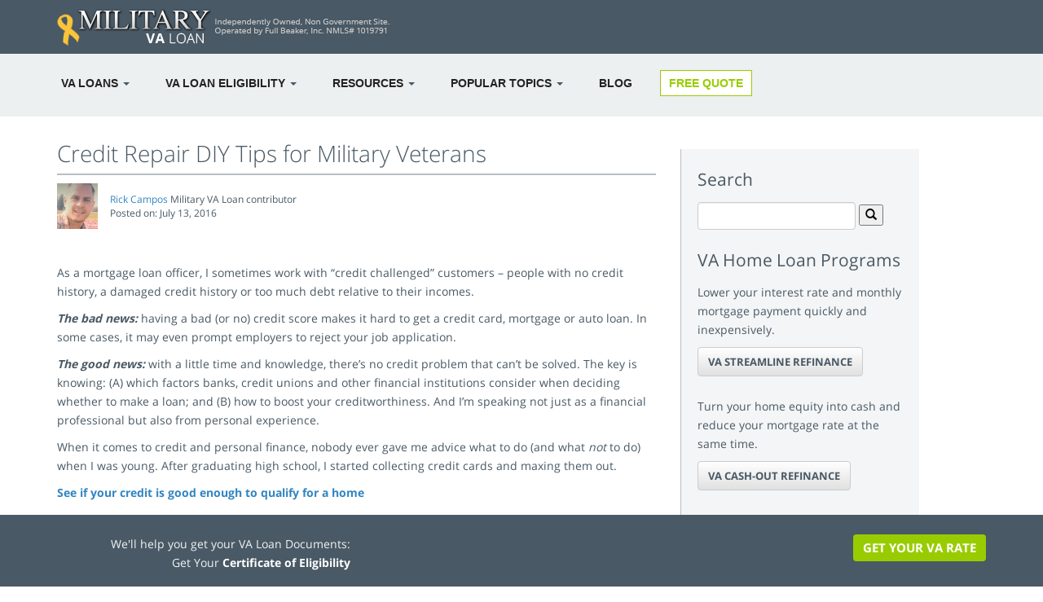

--- FILE ---
content_type: text/html; charset=UTF-8
request_url: https://www.militaryvaloan.com/blog/credit-repair-help-common-mistakes-military-4798/
body_size: 12742
content:
<!DOCTYPE html>
<html>
	<head>
      	<meta name="viewport" content="width=device-width">
  	<meta http-equiv="X-UA-Compatible" content="IE=edge">
    <meta name="theme-color" content="#FDBA13">
    <meta charset="UTF-8" />
  	<title>Credit Repair Help: Military Edition</title>
  	<link rel="shortcut icon" href="https://www.militaryvaloan.com/wp-content/themes/wp-theme-militaryva/public/img/favicon-mva.png" />
    <meta name='robots' content='noindex, follow' />
	<style>img:is([sizes="auto" i], [sizes^="auto," i]) { contain-intrinsic-size: 3000px 1500px }</style>
	<!-- OneTrust Cookies Consent Notice start for militaryvaloan.com -->
<script src="https://cdn.cookielaw.org/scripttemplates/otSDKStub.js"  type="text/javascript" charset="UTF-8" data-domain-script="00c4ad89-de67-4efe-8a49-f6ac35187c3e" ></script>
<script type="text/javascript">
function OptanonWrapper() { }
</script>
<!-- OneTrust Cookies Consent Notice end for militaryvaloan.com -->
	<!-- This site is optimized with the Yoast SEO plugin v26.3 - https://yoast.com/wordpress/plugins/seo/ -->
	<meta name="description" content="Many service member make mistakes while in the military. Here&#039;s how to dig yourself out of that hole." />
	<meta property="og:locale" content="en_US" />
	<meta property="og:type" content="article" />
	<meta property="og:title" content="Credit Repair Help: Military Edition" />
	<meta property="og:description" content="Many service member make mistakes while in the military. Here&#039;s how to dig yourself out of that hole." />
	<meta property="og:url" content="https://www.militaryvaloan.com/blog/credit-repair-help-common-mistakes-military-4798/" />
	<meta property="og:site_name" content="MilitaryVALoan.com" />
	<meta property="article:publisher" content="https://www.facebook.com/MilitaryVALoan/" />
	<meta property="article:published_time" content="2016-07-13T13:24:43+00:00" />
	<meta property="article:modified_time" content="2021-06-14T19:11:19+00:00" />
	<meta property="og:image" content="https://assets.militaryvaloan.com/wp-content/uploads/2015/04/Credit-repair-self-help.jpg" />
	<meta property="og:image:width" content="600" />
	<meta property="og:image:height" content="338" />
	<meta property="og:image:type" content="image/jpeg" />
	<meta name="author" content="Rick Campos" />
	<meta name="twitter:card" content="summary_large_image" />
	<meta name="twitter:creator" content="@militaryvaloan" />
	<meta name="twitter:site" content="@militaryvaloan" />
	<meta name="twitter:label1" content="Written by" />
	<meta name="twitter:data1" content="Rick Campos" />
	<meta name="twitter:label2" content="Est. reading time" />
	<meta name="twitter:data2" content="5 minutes" />
	<script type="application/ld+json" class="yoast-schema-graph">{"@context":"https://schema.org","@graph":[{"@type":"Article","@id":"https://www.militaryvaloan.com/blog/credit-repair-help-common-mistakes-military-4798/#article","isPartOf":{"@id":"https://www.militaryvaloan.com/blog/credit-repair-help-common-mistakes-military-4798/"},"author":{"name":"Rick Campos","@id":"https://www.militaryvaloan.com/#/schema/person/a39d3ee37150e979cf92f158ee7627ba"},"headline":"Credit Repair DIY Tips for Military Veterans","datePublished":"2016-07-13T13:24:43+00:00","dateModified":"2021-06-14T19:11:19+00:00","mainEntityOfPage":{"@id":"https://www.militaryvaloan.com/blog/credit-repair-help-common-mistakes-military-4798/"},"wordCount":1039,"publisher":{"@id":"https://www.militaryvaloan.com/#organization"},"image":{"@id":"https://www.militaryvaloan.com/blog/credit-repair-help-common-mistakes-military-4798/#primaryimage"},"thumbnailUrl":"https://assets.militaryvaloan.com/wp-content/uploads/2015/04/Credit-repair-self-help.jpg","articleSection":["Credit Scores"],"inLanguage":"en-US"},{"@type":"WebPage","@id":"https://www.militaryvaloan.com/blog/credit-repair-help-common-mistakes-military-4798/","url":"https://www.militaryvaloan.com/blog/credit-repair-help-common-mistakes-military-4798/","name":"Credit Repair Help: Military Edition","isPartOf":{"@id":"https://www.militaryvaloan.com/#website"},"primaryImageOfPage":{"@id":"https://www.militaryvaloan.com/blog/credit-repair-help-common-mistakes-military-4798/#primaryimage"},"image":{"@id":"https://www.militaryvaloan.com/blog/credit-repair-help-common-mistakes-military-4798/#primaryimage"},"thumbnailUrl":"https://assets.militaryvaloan.com/wp-content/uploads/2015/04/Credit-repair-self-help.jpg","datePublished":"2016-07-13T13:24:43+00:00","dateModified":"2021-06-14T19:11:19+00:00","description":"Many service member make mistakes while in the military. Here's how to dig yourself out of that hole.","breadcrumb":{"@id":"https://www.militaryvaloan.com/blog/credit-repair-help-common-mistakes-military-4798/#breadcrumb"},"inLanguage":"en-US","potentialAction":[{"@type":"ReadAction","target":["https://www.militaryvaloan.com/blog/credit-repair-help-common-mistakes-military-4798/"]}]},{"@type":"ImageObject","inLanguage":"en-US","@id":"https://www.militaryvaloan.com/blog/credit-repair-help-common-mistakes-military-4798/#primaryimage","url":"https://assets.militaryvaloan.com/wp-content/uploads/2015/04/Credit-repair-self-help.jpg","contentUrl":"https://assets.militaryvaloan.com/wp-content/uploads/2015/04/Credit-repair-self-help.jpg","width":600,"height":338,"caption":"Credit Repair Self Help Tactics After Common Mistakes in the Military"},{"@type":"BreadcrumbList","@id":"https://www.militaryvaloan.com/blog/credit-repair-help-common-mistakes-military-4798/#breadcrumb","itemListElement":[{"@type":"ListItem","position":1,"name":"Home","item":"https://www.militaryvaloan.com/"},{"@type":"ListItem","position":2,"name":"Blog","item":"https://www.militaryvaloan.com/blog/"},{"@type":"ListItem","position":3,"name":"Credit Repair DIY Tips for Military Veterans"}]},{"@type":"WebSite","@id":"https://www.militaryvaloan.com/#website","url":"https://www.militaryvaloan.com/","name":"MilitaryVALoan.com","description":"Save Up to $42K with Your VA Benefits","publisher":{"@id":"https://www.militaryvaloan.com/#organization"},"potentialAction":[{"@type":"SearchAction","target":{"@type":"EntryPoint","urlTemplate":"https://www.militaryvaloan.com/?s={search_term_string}"},"query-input":{"@type":"PropertyValueSpecification","valueRequired":true,"valueName":"search_term_string"}}],"inLanguage":"en-US"},{"@type":"Organization","@id":"https://www.militaryvaloan.com/#organization","name":"MilitaryVALoan.com","url":"https://www.militaryvaloan.com/","logo":{"@type":"ImageObject","inLanguage":"en-US","@id":"https://www.militaryvaloan.com/#/schema/logo/image/","url":"https://assets.militaryvaloan.com/wp-content/uploads/2025/11/mvl-logo.png","contentUrl":"https://assets.militaryvaloan.com/wp-content/uploads/2025/11/mvl-logo.png","width":532,"height":99,"caption":"MilitaryVALoan.com"},"image":{"@id":"https://www.militaryvaloan.com/#/schema/logo/image/"},"sameAs":["https://www.facebook.com/MilitaryVALoan/","https://x.com/militaryvaloan"]},{"@type":"Person","@id":"https://www.militaryvaloan.com/#/schema/person/a39d3ee37150e979cf92f158ee7627ba","name":"Rick Campos","image":{"@type":"ImageObject","inLanguage":"en-US","@id":"https://www.militaryvaloan.com/#/schema/person/image/","url":"https://assets.militaryvaloan.com/wp-content/uploads/2020/04/Profile-pic-135x150.png","contentUrl":"https://assets.militaryvaloan.com/wp-content/uploads/2020/04/Profile-pic-135x150.png","caption":"Rick Campos"},"description":"Rick Campos is a Veteran of the US Navy Special Forces with a rank of Petty Officer 2nd Class. After rigorous training, he became a Special Warfare Combat-craft Crewman in the elite unit known as SWCC (pronounced “Swick”). He spent most of his five years of service in San Diego on Coronado Island. For the past eight years, he has helped people get ahead financially in his many roles within the credit union industry. He is currently a mortgage loan officer at Washington State’s biggest credit union, BECU. In his spare time, Rick volunteers for his son’s Cub Scout pack. Rick lives in Washington State with his wife Natalie and their two children.","url":"https://www.militaryvaloan.com/blog/author/rickcampos/"}]}</script>
	<!-- / Yoast SEO plugin. -->


<link rel='dns-prefetch' href='//ajax.googleapis.com' />
<link rel='dns-prefetch' href='//netdna.bootstrapcdn.com' />
<link rel='dns-prefetch' href='//use.fontawesome.com' />
<link rel='dns-prefetch' href='//connect.militaryvaloan.com' />
<link rel='dns-prefetch' href='//maxcdn.bootstrapcdn.com' />
<link rel='stylesheet' id='wp-block-library-css' href='https://www.militaryvaloan.com/wp-includes/css/dist/block-library/style.min.css?ver=6.8.3' type='text/css' media='all' />
<style id='classic-theme-styles-inline-css' type='text/css'>
/*! This file is auto-generated */
.wp-block-button__link{color:#fff;background-color:#32373c;border-radius:9999px;box-shadow:none;text-decoration:none;padding:calc(.667em + 2px) calc(1.333em + 2px);font-size:1.125em}.wp-block-file__button{background:#32373c;color:#fff;text-decoration:none}
</style>
<style id='global-styles-inline-css' type='text/css'>
:root{--wp--preset--aspect-ratio--square: 1;--wp--preset--aspect-ratio--4-3: 4/3;--wp--preset--aspect-ratio--3-4: 3/4;--wp--preset--aspect-ratio--3-2: 3/2;--wp--preset--aspect-ratio--2-3: 2/3;--wp--preset--aspect-ratio--16-9: 16/9;--wp--preset--aspect-ratio--9-16: 9/16;--wp--preset--color--black: #000000;--wp--preset--color--cyan-bluish-gray: #abb8c3;--wp--preset--color--white: #ffffff;--wp--preset--color--pale-pink: #f78da7;--wp--preset--color--vivid-red: #cf2e2e;--wp--preset--color--luminous-vivid-orange: #ff6900;--wp--preset--color--luminous-vivid-amber: #fcb900;--wp--preset--color--light-green-cyan: #7bdcb5;--wp--preset--color--vivid-green-cyan: #00d084;--wp--preset--color--pale-cyan-blue: #8ed1fc;--wp--preset--color--vivid-cyan-blue: #0693e3;--wp--preset--color--vivid-purple: #9b51e0;--wp--preset--gradient--vivid-cyan-blue-to-vivid-purple: linear-gradient(135deg,rgba(6,147,227,1) 0%,rgb(155,81,224) 100%);--wp--preset--gradient--light-green-cyan-to-vivid-green-cyan: linear-gradient(135deg,rgb(122,220,180) 0%,rgb(0,208,130) 100%);--wp--preset--gradient--luminous-vivid-amber-to-luminous-vivid-orange: linear-gradient(135deg,rgba(252,185,0,1) 0%,rgba(255,105,0,1) 100%);--wp--preset--gradient--luminous-vivid-orange-to-vivid-red: linear-gradient(135deg,rgba(255,105,0,1) 0%,rgb(207,46,46) 100%);--wp--preset--gradient--very-light-gray-to-cyan-bluish-gray: linear-gradient(135deg,rgb(238,238,238) 0%,rgb(169,184,195) 100%);--wp--preset--gradient--cool-to-warm-spectrum: linear-gradient(135deg,rgb(74,234,220) 0%,rgb(151,120,209) 20%,rgb(207,42,186) 40%,rgb(238,44,130) 60%,rgb(251,105,98) 80%,rgb(254,248,76) 100%);--wp--preset--gradient--blush-light-purple: linear-gradient(135deg,rgb(255,206,236) 0%,rgb(152,150,240) 100%);--wp--preset--gradient--blush-bordeaux: linear-gradient(135deg,rgb(254,205,165) 0%,rgb(254,45,45) 50%,rgb(107,0,62) 100%);--wp--preset--gradient--luminous-dusk: linear-gradient(135deg,rgb(255,203,112) 0%,rgb(199,81,192) 50%,rgb(65,88,208) 100%);--wp--preset--gradient--pale-ocean: linear-gradient(135deg,rgb(255,245,203) 0%,rgb(182,227,212) 50%,rgb(51,167,181) 100%);--wp--preset--gradient--electric-grass: linear-gradient(135deg,rgb(202,248,128) 0%,rgb(113,206,126) 100%);--wp--preset--gradient--midnight: linear-gradient(135deg,rgb(2,3,129) 0%,rgb(40,116,252) 100%);--wp--preset--font-size--small: 13px;--wp--preset--font-size--medium: 20px;--wp--preset--font-size--large: 36px;--wp--preset--font-size--x-large: 42px;--wp--preset--spacing--20: 0.44rem;--wp--preset--spacing--30: 0.67rem;--wp--preset--spacing--40: 1rem;--wp--preset--spacing--50: 1.5rem;--wp--preset--spacing--60: 2.25rem;--wp--preset--spacing--70: 3.38rem;--wp--preset--spacing--80: 5.06rem;--wp--preset--shadow--natural: 6px 6px 9px rgba(0, 0, 0, 0.2);--wp--preset--shadow--deep: 12px 12px 50px rgba(0, 0, 0, 0.4);--wp--preset--shadow--sharp: 6px 6px 0px rgba(0, 0, 0, 0.2);--wp--preset--shadow--outlined: 6px 6px 0px -3px rgba(255, 255, 255, 1), 6px 6px rgba(0, 0, 0, 1);--wp--preset--shadow--crisp: 6px 6px 0px rgba(0, 0, 0, 1);}:where(.is-layout-flex){gap: 0.5em;}:where(.is-layout-grid){gap: 0.5em;}body .is-layout-flex{display: flex;}.is-layout-flex{flex-wrap: wrap;align-items: center;}.is-layout-flex > :is(*, div){margin: 0;}body .is-layout-grid{display: grid;}.is-layout-grid > :is(*, div){margin: 0;}:where(.wp-block-columns.is-layout-flex){gap: 2em;}:where(.wp-block-columns.is-layout-grid){gap: 2em;}:where(.wp-block-post-template.is-layout-flex){gap: 1.25em;}:where(.wp-block-post-template.is-layout-grid){gap: 1.25em;}.has-black-color{color: var(--wp--preset--color--black) !important;}.has-cyan-bluish-gray-color{color: var(--wp--preset--color--cyan-bluish-gray) !important;}.has-white-color{color: var(--wp--preset--color--white) !important;}.has-pale-pink-color{color: var(--wp--preset--color--pale-pink) !important;}.has-vivid-red-color{color: var(--wp--preset--color--vivid-red) !important;}.has-luminous-vivid-orange-color{color: var(--wp--preset--color--luminous-vivid-orange) !important;}.has-luminous-vivid-amber-color{color: var(--wp--preset--color--luminous-vivid-amber) !important;}.has-light-green-cyan-color{color: var(--wp--preset--color--light-green-cyan) !important;}.has-vivid-green-cyan-color{color: var(--wp--preset--color--vivid-green-cyan) !important;}.has-pale-cyan-blue-color{color: var(--wp--preset--color--pale-cyan-blue) !important;}.has-vivid-cyan-blue-color{color: var(--wp--preset--color--vivid-cyan-blue) !important;}.has-vivid-purple-color{color: var(--wp--preset--color--vivid-purple) !important;}.has-black-background-color{background-color: var(--wp--preset--color--black) !important;}.has-cyan-bluish-gray-background-color{background-color: var(--wp--preset--color--cyan-bluish-gray) !important;}.has-white-background-color{background-color: var(--wp--preset--color--white) !important;}.has-pale-pink-background-color{background-color: var(--wp--preset--color--pale-pink) !important;}.has-vivid-red-background-color{background-color: var(--wp--preset--color--vivid-red) !important;}.has-luminous-vivid-orange-background-color{background-color: var(--wp--preset--color--luminous-vivid-orange) !important;}.has-luminous-vivid-amber-background-color{background-color: var(--wp--preset--color--luminous-vivid-amber) !important;}.has-light-green-cyan-background-color{background-color: var(--wp--preset--color--light-green-cyan) !important;}.has-vivid-green-cyan-background-color{background-color: var(--wp--preset--color--vivid-green-cyan) !important;}.has-pale-cyan-blue-background-color{background-color: var(--wp--preset--color--pale-cyan-blue) !important;}.has-vivid-cyan-blue-background-color{background-color: var(--wp--preset--color--vivid-cyan-blue) !important;}.has-vivid-purple-background-color{background-color: var(--wp--preset--color--vivid-purple) !important;}.has-black-border-color{border-color: var(--wp--preset--color--black) !important;}.has-cyan-bluish-gray-border-color{border-color: var(--wp--preset--color--cyan-bluish-gray) !important;}.has-white-border-color{border-color: var(--wp--preset--color--white) !important;}.has-pale-pink-border-color{border-color: var(--wp--preset--color--pale-pink) !important;}.has-vivid-red-border-color{border-color: var(--wp--preset--color--vivid-red) !important;}.has-luminous-vivid-orange-border-color{border-color: var(--wp--preset--color--luminous-vivid-orange) !important;}.has-luminous-vivid-amber-border-color{border-color: var(--wp--preset--color--luminous-vivid-amber) !important;}.has-light-green-cyan-border-color{border-color: var(--wp--preset--color--light-green-cyan) !important;}.has-vivid-green-cyan-border-color{border-color: var(--wp--preset--color--vivid-green-cyan) !important;}.has-pale-cyan-blue-border-color{border-color: var(--wp--preset--color--pale-cyan-blue) !important;}.has-vivid-cyan-blue-border-color{border-color: var(--wp--preset--color--vivid-cyan-blue) !important;}.has-vivid-purple-border-color{border-color: var(--wp--preset--color--vivid-purple) !important;}.has-vivid-cyan-blue-to-vivid-purple-gradient-background{background: var(--wp--preset--gradient--vivid-cyan-blue-to-vivid-purple) !important;}.has-light-green-cyan-to-vivid-green-cyan-gradient-background{background: var(--wp--preset--gradient--light-green-cyan-to-vivid-green-cyan) !important;}.has-luminous-vivid-amber-to-luminous-vivid-orange-gradient-background{background: var(--wp--preset--gradient--luminous-vivid-amber-to-luminous-vivid-orange) !important;}.has-luminous-vivid-orange-to-vivid-red-gradient-background{background: var(--wp--preset--gradient--luminous-vivid-orange-to-vivid-red) !important;}.has-very-light-gray-to-cyan-bluish-gray-gradient-background{background: var(--wp--preset--gradient--very-light-gray-to-cyan-bluish-gray) !important;}.has-cool-to-warm-spectrum-gradient-background{background: var(--wp--preset--gradient--cool-to-warm-spectrum) !important;}.has-blush-light-purple-gradient-background{background: var(--wp--preset--gradient--blush-light-purple) !important;}.has-blush-bordeaux-gradient-background{background: var(--wp--preset--gradient--blush-bordeaux) !important;}.has-luminous-dusk-gradient-background{background: var(--wp--preset--gradient--luminous-dusk) !important;}.has-pale-ocean-gradient-background{background: var(--wp--preset--gradient--pale-ocean) !important;}.has-electric-grass-gradient-background{background: var(--wp--preset--gradient--electric-grass) !important;}.has-midnight-gradient-background{background: var(--wp--preset--gradient--midnight) !important;}.has-small-font-size{font-size: var(--wp--preset--font-size--small) !important;}.has-medium-font-size{font-size: var(--wp--preset--font-size--medium) !important;}.has-large-font-size{font-size: var(--wp--preset--font-size--large) !important;}.has-x-large-font-size{font-size: var(--wp--preset--font-size--x-large) !important;}
:where(.wp-block-post-template.is-layout-flex){gap: 1.25em;}:where(.wp-block-post-template.is-layout-grid){gap: 1.25em;}
:where(.wp-block-columns.is-layout-flex){gap: 2em;}:where(.wp-block-columns.is-layout-grid){gap: 2em;}
:root :where(.wp-block-pullquote){font-size: 1.5em;line-height: 1.6;}
</style>
<link rel='stylesheet' id='bootstrap-css' href='//maxcdn.bootstrapcdn.com/bootstrap/3.0.3/css/bootstrap.min.css?ver=3.0.3' type='text/css' media='all' />
<link rel='stylesheet' id='styles-css' href='https://www.militaryvaloan.com/wp-content/themes/wp-theme-militaryva/style.css?nocache=1' type='text/css' media='all' />
<link rel='stylesheet' id='click-table-css' href='https://www.militaryvaloan.com/wp-content/themes/wp-theme-militaryva/public/css/click-table.css' type='text/css' media='all' />
<link rel='stylesheet' id='dynamic-click-table-poc-css' href='https://www.militaryvaloan.com/wp-content/themes/wp-theme-militaryva/public/css/dynamic-click-table-poc.css' type='text/css' media='all' />
<link rel='stylesheet' id='footer-style-css' href='https://www.militaryvaloan.com/wp-content/themes/wp-theme-militaryva/public/css/footer.css?ver=6.8.3' type='text/css' media='all' />
<script type="text/javascript" src="//ajax.googleapis.com/ajax/libs/jquery/1.10.2/jquery.min.js?ver=1.10.2" id="jquery-10-2-js"></script>
<script defer type="text/javascript" src="https://connect.militaryvaloan.com/connect.js?ver=6.8.3" id="fb-connect-defer-js"></script>
<link rel="https://api.w.org/" href="https://www.militaryvaloan.com/wp-json/" /><link rel="alternate" title="JSON" type="application/json" href="https://www.militaryvaloan.com/wp-json/wp/v2/posts/4798" /><link rel="EditURI" type="application/rsd+xml" title="RSD" href="https://www.militaryvaloan.com/xmlrpc.php?rsd" />
<meta name="generator" content="WordPress 6.8.3" />
<link rel='shortlink' href='https://www.militaryvaloan.com/?p=4798' />
<link rel="alternate" title="oEmbed (JSON)" type="application/json+oembed" href="https://www.militaryvaloan.com/wp-json/oembed/1.0/embed?url=https%3A%2F%2Fwww.militaryvaloan.com%2Fblog%2Fcredit-repair-help-common-mistakes-military-4798%2F" />
<link rel="alternate" title="oEmbed (XML)" type="text/xml+oembed" href="https://www.militaryvaloan.com/wp-json/oembed/1.0/embed?url=https%3A%2F%2Fwww.militaryvaloan.com%2Fblog%2Fcredit-repair-help-common-mistakes-military-4798%2F&#038;format=xml" />
    <script>
        (function(i, s, o, g, r, a, m) {
            i['GoogleAnalyticsObject'] = r;
            i[r] = i[r] || function() {
                (i[r].q = i[r].q || []).push(arguments)
            }, i[r].l = 1 * new Date();
            a = s.createElement(o),
                m = s.getElementsByTagName(o)[0];
            a.async = 1;
            a.src = g;
            m.parentNode.insertBefore(a, m)
        })(window, document, 'script', 'https://www.google-analytics.com/analytics.js', 'ga');
        ga('create', 'UA-12861196-2', 'auto');
        ga('send', 'pageview');
    </script>

    <!-- Google Tag Manager -->
    <script>
        (function(w, d, s, l, i) {
            w[l] = w[l] || [];
            w[l].push({
                'gtm.start': new Date().getTime(),
                event: 'gtm.js'
            });
            var f = d.getElementsByTagName(s)[0],
                j = d.createElement(s),
                dl = l != 'dataLayer' ? '&l=' + l : '';
            j.async = true;
            j.src =
                'https://www.googletagmanager.com/gtm.js?id=' + i + dl;
            f.parentNode.insertBefore(j, f);
        })(window, document, 'script', 'dataLayer', 'GTM-W6TM5HX');
    </script>
    <!-- End Google Tag Manager -->
  <script type="text/javascript" id="convert-tracking" rel="dns-prefetch" src="//cdn-4.convertexperiments.com/js/10042170-10044837.js"></script>
  <script type="text/javascript" id="fb-convert-extensions" rel="dns-prefetch" src="https://product.fullbeaker.com/convert-extensions/fb-convert-extensions.iife.js.gz" data-initialize="true" data-project-id="10044837"></script>
<noscript><style>.lazyload[data-src]{display:none !important;}</style></noscript><style>.lazyload{background-image:none !important;}.lazyload:before{background-image:none !important;}</style>
    <style>
      /* Phone @ Drawer */
      .telephone-item {
        display: none !important;
      }
      @media (max-width: 850px) {
        
        .navbar-default .navbar-nav > .telephone-item > a {
          font-family: "Helvetica Neue",Helvetica,Arial,sans-serif;
          font-size: 16px;
          color: #33A3D6 !important;
          text-transform: none;
          font-weight: normal;
        }
      }
      @media (min-width: 641px) {
        .telephone-item img{
          display: none;
        }
        .telephone-item span:nth-child(2) {
          color: black;
          font-weight: bold;
        }
        .telephone-item span:nth-child(2)::after {
          content: ": ";
        }
        .telephone-item span:last-child {
          display: inline-block;
        }
      }
      @media (max-width: 640px){
        .telephone-item span:last-child {
          display: none;
        }
        .telephone-item img {
          width: 18px;
          margin-top: -1px;
          margin-right: 5px;
        }
        .telephone-item span:nth-child(2) {
          font-weight: bold;
        }
      }
    /* End Phone @ Drawer */
    </style>
	</head>
	<body data-site-id="mvl" class="wp-singular post-template-default single single-post postid-4798 single-format-standard wp-theme-wp-theme-militaryva">
	<div id="logo-div">
		<div class="container">
			<div class="row">
				<div class="col-xs-12 col-sm-7">
					<a href="/"><img src="[data-uri]" class="img-responsive lazyload" alt="Military VA Loan" data-src="https://www.militaryvaloan.com/wp-content/themes/wp-theme-militaryva/public/img/logo.png" decoding="async" data-eio-rwidth="190" data-eio-rheight="46"><noscript><img src="https://www.militaryvaloan.com/wp-content/themes/wp-theme-militaryva/public/img/logo.png" class="img-responsive" alt="Military VA Loan" data-eio="l"></noscript></a>
					<img src="[data-uri]" data-src="https://www.militaryvaloan.com/wp-content/themes/wp-theme-militaryva/public/img/nmls.png" decoding="async" class="lazyload" data-eio-rwidth="214" data-eio-rheight="20"><noscript><img src="https://www.militaryvaloan.com/wp-content/themes/wp-theme-militaryva/public/img/nmls.png" data-eio="l"></noscript>
				</div>
				<div class="col-xs-12 col-sm-5">
        </div>
			</div>
		</div>
	</div>
	    <div class="navbar-header">
      <button type="button" class="mobile-toggle">
        <span class="sr-only">Toggle navigation</span>
        <span class="icon-bar"></span>
        <span class="icon-bar"></span>
        <span class="icon-bar"></span>
      </button>
    </div>
    <div id="mobile-menu-overlay"></div>
  	<div id="nav-div">
  		<div class="container">
  			<div class="row">
  				<nav class="navbar navbar-default" role="navigation">

  					<!-- Collect the nav links, forms, and other content for toggling -->
  					<div>
  					  <div class="collapse navbar-slidein navbar-ex1-collapse"><ul id="menu-top-nav-menu" class="nav navbar-nav"><li id="menu-item-4046" class="menu-item menu-item-type-custom menu-item-object-custom menu-item-has-children menu-item-4046 dropdown"><a title="VA Loans" href="https://www.militaryvaloan.com/vamortgageloan.htm">VA Loans <span class="caret"></span></a>
<ul role="menu" class=" dropdown-menu">
	<li id="menu-item-483" class="menu-item menu-item-type-post_type menu-item-object-page menu-item-483"><a title="VA Home Loan Benefits" href="https://www.militaryvaloan.com/vamortgageloan">VA Home Loan Benefits</a></li>
	<li id="menu-item-481" class="menu-item menu-item-type-post_type menu-item-object-page menu-item-481"><a title="VA Streamline Refinance" href="https://www.militaryvaloan.com/va-streamline-refinance">VA Streamline Refinance</a></li>
	<li id="menu-item-482" class="menu-item menu-item-type-post_type menu-item-object-page menu-item-482"><a title="VA Cash-out Refinance" href="https://www.militaryvaloan.com/cashoutrefinance">VA Cash-out Refinance</a></li>
	<li id="menu-item-10657" class="menu-item menu-item-type-custom menu-item-object-custom menu-item-10657"><a title="VA Jumbo Loan" href="https://www.militaryvaloan.com/va_jumbo_loans.htm">VA Jumbo Loan</a></li>
	<li id="menu-item-10658" class="menu-item menu-item-type-custom menu-item-object-custom menu-item-10658"><a title="VA Renovation Loan" href="https://www.militaryvaloan.com/blog/what-is-the-va-renovation-loan/">VA Renovation Loan</a></li>
</ul>
</li>
<li id="menu-item-544" class="menu-item menu-item-type-post_type menu-item-object-page menu-item-has-children menu-item-544 dropdown"><a title="VA Loan Eligibility" href="https://www.militaryvaloan.com/va-loan-eligibility">VA Loan Eligibility <span class="caret"></span></a>
<ul role="menu" class=" dropdown-menu">
	<li id="menu-item-10659" class="menu-item menu-item-type-custom menu-item-object-custom menu-item-10659"><a title="VA Loan Eligibility Basics" href="https://www.militaryvaloan.com/eligibility.htm">VA Loan Eligibility Basics</a></li>
	<li id="menu-item-10660" class="menu-item menu-item-type-custom menu-item-object-custom menu-item-10660"><a title="VA Certificate of Eligibility" href="https://www.militaryvaloan.com/coe.htm">VA Certificate of Eligibility</a></li>
	<li id="menu-item-10661" class="menu-item menu-item-type-custom menu-item-object-custom menu-item-10661"><a title="VA Entitlement Codes" href="https://www.militaryvaloan.com/blog/va-entitlement-codes/">VA Entitlement Codes</a></li>
</ul>
</li>
<li id="menu-item-546" class="menu-item menu-item-type-post_type menu-item-object-page menu-item-has-children menu-item-546 dropdown"><a title="Resources" href="https://www.militaryvaloan.com/va-loan-resources">Resources <span class="caret"></span></a>
<ul role="menu" class=" dropdown-menu">
	<li id="menu-item-10662" class="menu-item menu-item-type-custom menu-item-object-custom menu-item-10662"><a title="VA Mortgage Calculator" href="https://www.militaryvaloan.com/blog/va-loan-mortgage-calculator">VA Mortgage Calculator</a></li>
	<li id="menu-item-11064" class="menu-item menu-item-type-post_type menu-item-object-post menu-item-11064"><a title="Current VA Mortgage Rates" href="https://www.militaryvaloan.com/blog/current-va-mortgage-rates/">Current VA Mortgage Rates</a></li>
	<li id="menu-item-10663" class="menu-item menu-item-type-custom menu-item-object-custom menu-item-10663"><a title="Current VA Refinance Rates" href="https://www.militaryvaloan.com/blog/current-va-refinance-rates/">Current VA Refinance Rates</a></li>
	<li id="menu-item-10664" class="menu-item menu-item-type-custom menu-item-object-custom menu-item-10664"><a title="VA Closing Costs" href="https://www.militaryvaloan.com/va_loan_closing_cost">VA Closing Costs</a></li>
	<li id="menu-item-10665" class="menu-item menu-item-type-custom menu-item-object-custom menu-item-10665"><a title="VA Funding Fee" href="https://www.militaryvaloan.com/va_funding_fee.htm?utm_expid=31135122-10">VA Funding Fee</a></li>
	<li id="menu-item-10666" class="menu-item menu-item-type-custom menu-item-object-custom menu-item-10666"><a title="VA Appraisal Checklist" href="https://www.militaryvaloan.com/home-inspection-checklist.html">VA Appraisal Checklist</a></li>
</ul>
</li>
<li id="menu-item-545" class="menu-item menu-item-type-post_type menu-item-object-page menu-item-has-children menu-item-545 dropdown"><a title="Popular Topics" href="https://www.militaryvaloan.com/benefits">Popular Topics <span class="caret"></span></a>
<ul role="menu" class=" dropdown-menu">
	<li id="menu-item-10667" class="menu-item menu-item-type-custom menu-item-object-custom menu-item-10667"><a title="VA Manufactured Homes" href="https://www.militaryvaloan.com/blog/va-loan-manufactured-home/">VA Manufactured Homes</a></li>
	<li id="menu-item-10668" class="menu-item menu-item-type-custom menu-item-object-custom menu-item-10668"><a title="Home Equity Loans" href="https://www.militaryvaloan.com/equity_loan.htm">Home Equity Loans</a></li>
	<li id="menu-item-10669" class="menu-item menu-item-type-custom menu-item-object-custom menu-item-10669"><a title="Getting A Second VA Loan" href="https://www.militaryvaloan.com/blog/getting-a-second-va-loan/">Getting A Second VA Loan</a></li>
	<li id="menu-item-10670" class="menu-item menu-item-type-custom menu-item-object-custom menu-item-10670"><a title="Buying A Condo" href="https://www.militaryvaloan.com/blog/find-buy-va-approved-condo-home-loan-benefit/">Buying A Condo</a></li>
	<li id="menu-item-10671" class="menu-item menu-item-type-custom menu-item-object-custom menu-item-10671"><a title="Renting Your House" href="https://www.militaryvaloan.com/blog/how-to-rent-out-a-home-you-purchased-with-a-va-loan/">Renting Your House</a></li>
	<li id="menu-item-10672" class="menu-item menu-item-type-custom menu-item-object-custom menu-item-10672"><a title="$40k VA Home Loan Benefit" href="https://www.militaryvaloan.com/the-40k-in-va-mortgage-benefits-you-may-not-be-claiming-2">$40k VA Home Loan Benefit</a></li>
</ul>
</li>
<li id="menu-item-820" class="menu-item menu-item-type-post_type menu-item-object-page current_page_parent menu-item-820"><a title="Blog" href="https://www.militaryvaloan.com/blog">Blog</a></li>
<li id="menu-item-86" class="menu-item menu-item-type-post_type menu-item-object-page menu-item-86"><a title="Free Quote" href="https://www.militaryvaloan.com/landingform4.htm">Free Quote</a></li>
</ul></div>  					</div>
  				</nav>
  			</div>
  		</div>
  	</div>
	
<main id="page">
	<div class="container">
		<div class="row row-equal-height-cols">
			<div class="col-xs-12 col-sm-8 col-md-8 page-left">

        
  				<script type="application/ld+json">
    				{
    					"@context": "http://schema.org",
    					"@type": "Article",
    					"mainEntityOfPage": { "@type": "WebPage", "@id": "https://www.militaryvaloan.com/blog/credit-repair-help-common-mistakes-military-4798/" },
    					"headline": "Credit Repair DIY Tips for Military Veterans",
    					"image": ["https://assets.militaryvaloan.com/wp-content/uploads/2015/04/Credit-repair-self-help.jpg"],
    					"datePublished": "2016/07/13",
    					"dateModified": "2021/06/14",
    					"author": { "@type": "Person", "name": "Rick Campos" },
    					"publisher": { "@type": "Organization", "name": "Military VA Loan", "logo": { "@type": "ImageObject", "url": "https://www.militaryvaloan.com/wp-content/themes/wp-theme-militaryva/public/img/logo.png" }},
    					"description": ""
  					}
          </script>

				<h1>Credit Repair DIY Tips for Military Veterans</h1><hr/><div class="author">
  <div class="author__avatar">
    <img src="[data-uri]" class="img-responsive lazyload" alt="Rick Campos" data-src="https://assets.militaryvaloan.com/wp-content/uploads/2020/04/Profile-pic-135x150.png" decoding="async" data-eio-rwidth="135" data-eio-rheight="150"><noscript><img src="https://assets.militaryvaloan.com/wp-content/uploads/2020/04/Profile-pic-135x150.png" class="img-responsive" alt="Rick Campos" data-eio="l"></noscript>
  </div>
  <div class="author__info">
    <div class="author__name"><a href="https://www.militaryvaloan.com/blog/author/rickcampos/" title="Posts by Rick Campos" rel="author">Rick Campos</a>            <span class="author__title">Military VA Loan contributor</span>
    </div>
    <div class="author__post-date">
      Posted on: July 13, 2016    </div>
  </div>
</div>
<p>As a mortgage loan officer, I sometimes work with “credit challenged” customers – people with no credit history, a damaged credit history or too much debt relative to their incomes.</p>
<p><strong><em>The bad news:</em></strong> having a bad (or no) credit score makes it hard to get a credit card, mortgage or auto loan. In some cases, it may even prompt employers to reject your job application.</p>
<p><strong><em>The good news: </em></strong>with a little time and knowledge, there’s no credit problem that can’t be solved. The key is knowing: (A) which factors banks, credit unions and other financial institutions consider when deciding whether to make a loan; and (B) how to boost your creditworthiness. And I’m speaking not just as a financial professional but also from personal experience.</p>
<p>When it comes to credit and personal finance, nobody ever gave me advice what to do (and what <em>not</em> to do) when I was young. After graduating high school, I started collecting credit cards and maxing them out.</p>
<p><strong><a href="https://www.militaryvaloan.com/va-qualify">See if your credit is good enough to qualify for a home</a></strong></p>
<p>By the time I entered the Navy, I owed about $5,000 in credit card debt. This may not sound like much, but I was working for minimum wage, so it would have taken <em>years</em> to repay that debt. I soon fell behind on my payments and some of the accounts went into collection. If I hadn’t raised my income by joining the Navy, and then learned how to repair and maintain my credit, I wouldn’t be writing this article today.</p>
<h2>How Lenders Judge Creditworthiness</h2>
<p>Whether you want a mortgage, car loan, personal loan or credit card, it’s important to know how lenders evaluate creditworthiness. Although different lenders assign different weights to different criteria, many look at one (or both) of the following:</p>
<ol>
<li><strong><em>Credit score</em></strong>, the most trusted of which is the FICO score. Because the FICO score reflects your credit history and current status, it’s usually the “go to” criterion for lenders. FICO scores range from 300 to 850. A score above 720 is considered “good” while one below 600 is “poor.” You typically need a score of at least 620 to qualify for a conventional mortgage.</li>
<li><strong><em>Debt-to-Income Ratio. </em></strong>Debt-to-Income ratio is the percentage of a consumer&#8217;s monthly gross income that goes toward paying debts. When you apply for a mortgage loan at BECU, your debt-to-income ratio must be below 43 percent. However, while prequalifying applicants, it’s not unusual to discover debt-to-income ratios of 50 percent. (For example, someone earning $5,000 a month, with $2,500 in monthly debt repayments, has a 50 percent debt-to-income ratio.)</li>
</ol>
<p>When customers’ debt-to-income ratios are too high, I sometimes solve the problem by recommending they buy less expensive homes. In other cases, or when the person has no credit history or a bad credit score, the best approach is to start building or repairing the credit score.</p>
<p><a href="https://www.militaryvaloan.com/va-qualify"><strong>Check your VA home loan eligibility here.</strong></a></p>
<h2>Building a Better Credit Score During and After the Military</h2>
<p><strong>Apply for Credit:</strong> For people with no credit history, one straightforward solution is to apply for loans and credit cards. This is an especially good route for active service members. Many lenders, knowing that service members get regular paychecks, make it relatively easy for military personnel to obtain auto loans and credit cards.</p>
<p><strong>Revolving and Installment Loans:</strong> To later qualify for a mortgage or another big loan, open at least three different credit accounts. Some should be revolving credit lines and others installment lines, which will prove you can handle both types of credit. In addition to getting credit cards (which are revolving credit lines), I recommend getting an auto loan or personal loan, which are installment loans. A history of repaying revolving <em>and</em> installment loans will give your credit score a big boost.</p>
<p><strong>Secured Cards:</strong> For people with damaged credit scores (or no credit scores), I suggest applying for a secured credit card or secured personal loan. Many lenders offer these products.</p>
<p>A secured credit card works like a credit card. The only difference is that you deposit money as collateral and the lender doesn’t check your credit to qualify you. For example, you deposit $1,000 with your bank or credit union, which then gives you a card with a credit limit of $1,000.</p>
<p>Each transaction you make with the card begins building or repairing your credit score and, in some instances, you’ll earn interest on the money deposited with the lender. A secured personal loan works the same way, but it’s best for people who want or need a history of repaying installment loans.</p>
<p><strong><a href="https://www.militaryvaloan.com/va-qualify">Bad credit? You might still qualify.</a></strong></p>
<h2>Correct Errors on Your Credit Report</h2>
<p>To improve, as well as maintain, a good credit score, it’s important to regularly check the credit reports about you issued by the “Big Three” credit reporting bureaus (Experian, TransUnion and Equifax) to ensure they contain no mistakes or “blemishes” that should have been removed. (Bad marks on your credit reports are supposed to be expunged after seven years.)</p>
<p>To stay current with the reports, I recommend annualcreditreport.com – a resource I’ve used myself. You receive all three credit reports <em>for free</em> each year, and if you see something you want to dispute, just email the credit bureaus. In my experience, they do an excellent job of quickly contacting lenders on your behalf to dispute errors and remove outdated information.</p>
<p>You can also contact a credit counseling service to assist you with repairing bad credit, but I do <em>not</em> recommend this approach. Although some of these firms are legitimate, many are nothing but scams. If you do a little homework, you can avoid the scams, as well as the fees charged by the legitimate companies.</p>
<p>Even a good credit counseling service isn’t going to do anything you can’t do yourself – for free. And you can’t beat that price.</p>
<h2>Check Your Eligibility</h2>
<p>If you&#8217;re not sure of your credit score, it&#8217;s worth checking your eligibility for a VA home loan. VA loans are lenient when it comes to less-than-perfect credit history.</p>
<p>See if you can buy a home with a VA loan. You might be surprised that you can.</p>
<p><strong><a href="https://www.militaryvaloan.com/va-qualify">Click here to see if you qualify.</a></strong></p>

			</div>
			<div class="hidden-xs col-sm-4 col-md-3 sidebar-div border-left">
				<div id="sidebar">
    <br><p class="navheader">Search</p><form id="searchform" class="form-inline" action="https://www.militaryvaloan.com/" method="get" role="form">
    <div class="form-group">
        <label class="sr-only" for="s">Search</label>
        <input id="s" type="text" name="s" value="" class="form-control"></input>
        
    </div>
    <button id="searchsubmit" type="submit" value="Search"><span class="glyphicon glyphicon-search"></span></button>
</form><br><p class="navheader">VA Home Loan Programs</p>			<div class="textwidget"><p>Lower your interest rate and monthly mortgage payment quickly and inexpensively.</p>
<p><a href="/va-streamline-refinance.html" class="btn btn-default">VA Streamline Refinance</a></p>
<p>Turn your home equity into cash and reduce your mortgage rate at the same time.</p>
<p><a href="/cashoutrefinance.htm" class="btn btn-default">VA Cash-Out Refinance</a></p>
<p>Buy a home with no down payment, competitive interest rates and no PMI.</p>
<p><a href="/vamortgageloan.htm" class="btn btn-default">VA Home Purchase Loan</a></p>
<hr/>
</div>
		<br><p class="navheader">VA Loan Eligibility</p><div class="menu-va-loan-eligibility-container"><ul id="menu-va-loan-eligibility" class="menu"><li id="menu-item-3320" class="menu-item menu-item-type-custom menu-item-object-custom menu-item-3320"><a href="https://www.militaryvaloan.com/eligibility.htm">Are You Eligible?</a></li>
<li id="menu-item-3321" class="menu-item menu-item-type-custom menu-item-object-custom menu-item-3321"><a href="https://www.militaryvaloan.com/dd214.htm">DD214</a></li>
<li id="menu-item-3322" class="menu-item menu-item-type-custom menu-item-object-custom menu-item-3322"><a href="https://www.militaryvaloan.com/COE.htm">Certificate of Eligibility</a></li>
</ul></div><br><p class="navheader">VA Loan Resources</p><div class="menu-va-loan-resources-container"><ul id="menu-va-loan-resources" class="menu"><li id="menu-item-3323" class="menu-item menu-item-type-custom menu-item-object-custom menu-item-3323"><a href="https://www.militaryvaloan.com/buying-a-new-home.html">Buyers Guide</a></li>
<li id="menu-item-3324" class="menu-item menu-item-type-custom menu-item-object-custom menu-item-3324"><a href="https://www.militaryvaloan.com/checklist.htm">Loan Checklist</a></li>
<li id="menu-item-3325" class="menu-item menu-item-type-custom menu-item-object-custom menu-item-3325"><a href="https://www.militaryvaloan.com/va-loan-limits.html">VA Loan Limits</a></li>
</ul></div><br><p class="navheader">Veteran Benefits</p><div class="menu-veteran-benefits-container"><ul id="menu-veteran-benefits" class="menu"><li id="menu-item-3326" class="menu-item menu-item-type-custom menu-item-object-custom menu-item-3326"><a href="https://www.militaryvaloan.com/militarypay.htm">Pay Charts</a></li>
<li id="menu-item-3327" class="menu-item menu-item-type-custom menu-item-object-custom menu-item-3327"><a href="https://www.militaryvaloan.com/veteran-money-saving-tips.html">Discounts</a></li>
<li id="menu-item-3328" class="menu-item menu-item-type-custom menu-item-object-custom menu-item-3328"><a href="https://www.militaryvaloan.com/veteran-personal-finance.html">Personal Finance</a></li>
</ul></div><br>			<div class="textwidget"><a href="/quotepurchase.php"><img src="[data-uri]" style="width: 100%; height: auto;" data-src="/wp-content/uploads/2014/06/300x250.png" decoding="async" class="lazyload"><noscript><img src="/wp-content/uploads/2014/06/300x250.png" style="width: 100%; height: auto;" data-eio="l"></noscript></a>
</div>
		</div>
			</div>
		</div>
	</div>
</main>

        

          <div class="footer">
              <div class="container">
                  <div class="row">
                      <div class="col-xs-12">
                          <div class="menu-footer-links-menu-container"><ul id="menu-footer-links-menu" class="menu"><li id="menu-item-323" class="menu-item menu-item-type-custom menu-item-object-custom menu-item-323"><a href="/">Home</a></li>
<li id="menu-item-96" class="menu-item menu-item-type-post_type menu-item-object-page menu-item-96"><a href="https://www.militaryvaloan.com/about_us">About</a></li>
<li id="menu-item-101" class="menu-item menu-item-type-post_type menu-item-object-page menu-item-101"><a href="https://www.militaryvaloan.com/faq">FAQ</a></li>
<li id="menu-item-108" class="menu-item menu-item-type-custom menu-item-object-custom menu-item-108"><a href="https://x.com/militaryvaloan">X</a></li>
<li id="menu-item-109" class="menu-item menu-item-type-custom menu-item-object-custom menu-item-109"><a href="https://facebook.com/MilitaryVALoan/">Facebook</a></li>
<li id="menu-item-102" class="menu-item menu-item-type-post_type menu-item-object-page menu-item-102"><a href="https://www.militaryvaloan.com/va-mortgage-leads">Join Our Lender Network</a></li>
<li id="menu-item-99" class="menu-item menu-item-type-post_type menu-item-object-page menu-item-99"><a href="https://www.militaryvaloan.com/contact-us">Contact</a></li>
</ul></div>                      </div>
                  </div>
                  <div class="row">
                      <div class="col-xs-12">
                          <p class="footer__content">Please <a href="/contact-us.html">contact our support</a> if you are suspicious of any fraudulent activities or have any questions. If you would like to find more information about your benefits, please visit the Official US Government website for the
  			    <a href='http://www.va.gov/' target='_blank'>Department of Veteran Affairs</a> or the <a href='http://portal.hud.gov/hudportal/HUD' target='_blank'>US Department of Housing and Urban Development</a>.</p>

                          <p class="footer__content">MilitaryVALoan.com is owned and operated by Full Beaker, Inc. NMLS #1019791. <a href="http://www.nmlsconsumeraccess.org/EntityDetails.aspx/COMPANY/1019791">Click here to see our mortgage licenses on the NMLS Consumer Access website.</a></p>

                          <p class="footer__content">By refinancing an existing loan, the total finance charges incurred may be higher over the life of the loan.</p>

                          <p class="footer__content">Full Beaker, Inc. is not licensed to make residential mortgage loans in New York State. Mortgage loans are arranged with third-party providers. In New York State it is licensed by the Department of Financial Services.
                          <a class="do-not-sell-my-info" href='https://privacyportal-eu.onetrust.com/webform/990e21c3-12b1-4a5d-a701-69b493ad763d/ad7868c9-e4fe-4142-b8a7-fdc26fc71792' target='_blank'>Please click here if you do not wish us to sell your personal information.</a>
                          </p>

                          <ul class="footer__list">
                              <li class="footer__list-item"><a class="do-not-sell-my-info" href='https://privacyportal-eu.onetrust.com/webform/990e21c3-12b1-4a5d-a701-69b493ad763d/ad7868c9-e4fe-4142-b8a7-fdc26fc71792' target='_blank'>Do Not Sell My Personal Information</a></li>
                              <li class="footer__list-item"><a href="#" class="ot-sdk-show-settings">Cookie Settings</a></li>
                              <li class="footer__list-item"><a href="/privacy.html">Privacy Policy</a></li>
                              <li class="footer__list-item"><a href="/terms">Terms of Use</a></li>
                              <li class="footer__list-item"><a href="/license-disclosures">License Disclosures</a></li>
                          </ul>

                          <p class="footer__content">Copyright 2026 Militaryvaloan.com</p>
                      </div>
                  </div>
              </div>
          </div>
          
                      <div id="sticky-div">
                <div class="container">
                    <div class="row">
                        <div class="col-sm-4 hidden-xs text-right">
                            <p class="footer__content">We'll help you get your VA Loan Documents:<br/>
                            Get Your <a href="/coe">Certificate of Eligibility</a></p>
                        </div>
                        <div class="col-sm-5 hidden-xs text-right">
                        </div>
                        <div class="col-sm-3 hidden-xs text-right">
                            <a class="btn btn-success" href="/landingform4.htm">Get Your VA Rate</a>
                        </div>
                    </div>
                </div>
            </div>
                  
        <script type="speculationrules">
{"prefetch":[{"source":"document","where":{"and":[{"href_matches":"\/*"},{"not":{"href_matches":["\/wp-*.php","\/wp-admin\/*","\/wp-content\/uploads\/*","\/wp-content\/*","\/wp-content\/plugins\/*","\/wp-content\/themes\/wp-theme-militaryva\/*","\/*\\?(.+)"]}},{"not":{"selector_matches":"a[rel~=\"nofollow\"]"}},{"not":{"selector_matches":".no-prefetch, .no-prefetch a"}}]},"eagerness":"conservative"}]}
</script>
<script type="text/javascript" id="eio-lazy-load-js-before">
/* <![CDATA[ */
var eio_lazy_vars = {"exactdn_domain":"","skip_autoscale":0,"threshold":0,"use_dpr":1};
/* ]]> */
</script>
<script type="text/javascript" src="https://www.militaryvaloan.com/wp-content/plugins/ewww-image-optimizer/includes/lazysizes.min.js?ver=821" id="eio-lazy-load-js" async="async" data-wp-strategy="async"></script>
<script defer type="text/javascript" src="//netdna.bootstrapcdn.com/bootstrap/3.0.3/js/bootstrap.min.js?ver=3.0.3" id="bootstrap-defer-js"></script>
<script defer type="text/javascript" src="//use.fontawesome.com/releases/v5.0.13/js/all.js?ver=5.0.13" id="fontawesome-defer-js"></script>
<script defer type="text/javascript" src="https://www.militaryvaloan.com/wp-content/themes/wp-theme-militaryva/public/js/site.js" id="sitejs-defer-js"></script>

    </body>
</html>


--- FILE ---
content_type: text/css
request_url: https://www.militaryvaloan.com/wp-content/themes/wp-theme-militaryva/style.css?nocache=1
body_size: 8957
content:
/*
 * Theme Name: Military VA Loan
 * Theme URI: https://www.militaryvaloan.com/
 * Description: Military VA Loan.
 * Author: Military VA Loan
 * Author URI: https://militaryvaloan.com/
 * Version: 1.0
 * */

/* Open Sans */

@font-face {
  font-family: "Open Sans";
  font-style: normal;
  font-weight: 300;
  src: local("Open Sans Light"), local("OpenSans-Light"),
    url(public/css/fonts/open-sans-300.woff2) format("woff2");
  unicode-range: U+0000-00FF, U+0131, U+0152-0153, U+02C6, U+02DA, U+02DC,
    U+2000-206F, U+2074, U+20AC, U+2212, U+2215, U+E0FF, U+EFFD, U+F000;
}
@font-face {
  font-family: "Open Sans";
  font-style: normal;
  font-weight: 400;
  src: local("Open Sans"), local("OpenSans"),
    url(public/css/fonts/open-sans-400.woff2) format("woff2");
  unicode-range: U+0000-00FF, U+0131, U+0152-0153, U+02C6, U+02DA, U+02DC,
    U+2000-206F, U+2074, U+20AC, U+2212, U+2215, U+E0FF, U+EFFD, U+F000;
}
@font-face {
  font-family: "Open Sans";
  font-style: normal;
  font-weight: 600;
  src: local("Open Sans Semibold"), local("OpenSans-Semibold"),
    url(public/css/fonts/open-sans-600.woff2) format("woff2");
  unicode-range: U+0000-00FF, U+0131, U+0152-0153, U+02C6, U+02DA, U+02DC,
    U+2000-206F, U+2074, U+20AC, U+2212, U+2215, U+E0FF, U+EFFD, U+F000;
}
@font-face {
  font-family: "Open Sans";
  font-style: normal;
  font-weight: 700;
  src: local("Open Sans Bold"), local("OpenSans-Bold"),
    url(public/css/fonts/open-sans-700.woff2) format("woff2");
  unicode-range: U+0000-00FF, U+0131, U+0152-0153, U+02C6, U+02DA, U+02DC,
    U+2000-206F, U+2074, U+20AC, U+2212, U+2215, U+E0FF, U+EFFD, U+F000;
}

body {
  font-family: "Open Sans", arial, sans-serif;
  color: #495965 !important;
}
p {
  line-height: 1.7em;
}
h1,
h2,
h3,
h4,
h5,
h6,
h7 {
  font-family: "Open Sans", arial, sans-serif;
  font-weight: 100;
}
h2 {
  font-weight: bold;
}
a {
  color: #3185c1;
}
a.titlelink {
  color: #495965 !important;
}
a.article-cta-link {
  font-weight: bold;
  text-decoration: underline;
  color: #2c51ee;
}
h2 {
  font-size: 20px;
}
h3 {
  font-size: 16px;
  font-weight: 600;
}
hr {
  clear: both;
}
.row-equal-height-cols {
  display: -webkit-box;
  display: -ms-flexbox;
  display: flex;
}
.page-left > ul {
  list-style-type: none;
  position: relative;
  margin-left: 1.1em;
  padding-left: 0;
}
.page-left > ul li:before {
  content: "\25A0";
  left: -1em;
  color: #33a3d6;
  margin-right: 8px;
  margin-top: -2px;
}
.page-left > ul li {
  padding: 5px 3px 3px 0;
}
.page-left blockquote {
  border-left: 0;
  font-size: 15px;
  color: #111;
  padding: 10px 45px;
  margin: 0 0 15px;
}
.page-left blockquote.alignright {
  max-width: 54%;
  margin: 0;
  padding: 10px 10px 10px 65px;
}
.page-left blockquote.alignleft {
  max-width: 54%;
  margin: 0;
}
@media (max-width: 520px) {
  .page-left blockquote.alignright,
  .page-left blockquote.alignleft {
    float: none;
    margin: 0 0 15px;
    max-width: none;
    padding: 10px 0px 10px 35px;
  }
}
.page-left blockquote p {
  line-height: 1.5;
  margin: 0 0 5px;
  position: relative;
}
.page-left blockquote p:before {
  content: "\201C";
  font-size: 68px;
  font-family: georgia, serif;
  vertical-align: middle;
  line-height: 0.9;
  height: 21px;
  display: inline-block;
  vertical-align: top;
  margin-right: 10px;
  margin-left: -37px;
  font-style: normal;
}
.page-left blockquote cite,
.page-left blockquote cite a {
  color: #999;
  font-size: 14px;
  font-style: normal;
}
.page-left blockquote cite a:hover {
  color: #33a3d6;
}
h5 {
  font-size: 20px;
}
h5,
h6 {
  font-weight: 600;
}
h1,
.title {
  font-size: 28px;
  font-weight: 100;
}
hr {
  border-top: 2px solid #b9bfc4;
  margin: 0 0 6px 0;
}
#logo-div {
  background-color: #495965;
  padding: 10px 0;
}
#logo-div .disclosure {
  cursor: pointer; /* used by header-updated.php */
}
#logo-div.modern {
  padding: 12px 0;
}
/* desktop */
@media (min-width: 992px) {
  #logo-div.modern {
    padding: 20px 0;
  }
}
#logo-div img {
  display: inline-block;
}
#logo-div.modern img {
  display: inline-block;
}
#logo-div .disclaimer-text {
  color: #fff;
  font-size: 11px;
  text-align: center;
  margin: 12px auto 0 auto;
  max-width: 860px;
}
#logo-div .disclaimer-text a {
  color: #fff;
  text-decoration: underline;
}
.heading_text {
  color: #d1d5d8;
  font-size: 16px;
  text-align: right;
}
.heading_text span {
  color: white;
  font-weight: 700;
}

/* Header Styles */
#nav-div,
.dropdown-menu {
  background-color: #cccccc;
}
.navbar-default .navbar-nav > .active > a,
.navbar-default .navbar-nav > .active > a:hover,
.navbar-default .navbar-nav > .active > a:focus {
  background-color: none !important;
}
.navbar-default {
  background-color: transparent !important;
  border: none !important;
  margin-bottom: 0 !important;
}
.navbar-toggle {
  background-color: white;
}
.navbar-collapse {
  padding: 0;
}
.navbar-collapse.navbar-ex1-collapse.collapse.in {
  overflow-y: visible;
}
.navbar-default .navbar-nav > li > a {
  color: #495965 !important;
  text-transform: uppercase;
  font-weight: bold;
  padding: 5px 10px;
  margin: 10px;
}
.navbar-default .navbar-nav > li > a:hover,
.navbar-default .navbar-nav > li > a:focus {
  color: #abb0b4 !important;
}
.dropdown-menu > li > a {
  color: #495965 !important;
  font-weight: 400;
  margin: 0;
}
.dropdown-menu > li > a:hover,
.dropdown-menu > li > a:focus {
  color: #495965 !important;
  background-color: #abb0b4 !important;
}
.nav .caret {
  border-top-color: #495965;
}
.dropdown-menu .sub-menu {
  left: 100%;
  position: absolute;
  top: 0;
  visibility: hidden;
  margin-top: -1px;
}

.dropdown-menu li:hover .sub-menu,
.dropdown-menu li:focus .sub-menu {
  visibility: visible;
}

.dropdown:hover .dropdown-menu,
.dropdown:focus .dropdown-menu {
  display: block;
}

.nav-tabs .dropdown-menu,
.nav-pills .dropdown-menu,
.navbar .dropdown-menu {
  margin-top: 0;
}
.navbar .sub-menu:before {
  border-bottom: 7px solid transparent;
  border-left: none;
  border-right: 7px solid rgba(0, 0, 0, 0.2);
  border-top: 7px solid transparent;
  left: -7px;
  top: 10px;
}
.navbar .sub-menu:after {
  border-top: 6px solid transparent;
  border-left: none;
  border-right: 6px solid #fff;
  border-bottom: 6px solid transparent;
  left: 10px;
  top: 11px;
  left: -6px;
}
#nav-div {
  padding: 10px 0 0;
  background: #ecf0f1;
}
#menu-top-navigation {
  font-size: 13px;
}
.navbar-default .navbar-nav > li > a {
  color: #222 !important;
  padding: 5px 20px;
  font-family: "Helvetica Neue", Helvetica, Arial, sans-serif;
  font-weight: bold;
}
.navbar-default .navbar-nav > li > a:hover {
  color: #333 !important;
}
.navbar-default .navbar-nav > li > a:after {
  content: attr(description);
  display: block;
  font-size: 11px;
  text-transform: none;
  font-family: "Open Sans", Arial, sans-serif;
  font-style: italic;
}
#mobile-header-wrap {
  display: none;
}
#nav-div .dropdown-menu {
  box-shadow: none;
  border: none;
  left: auto;
}
#nav-div .nav > li#menu-item-86 a {
  background-color: white;
  border: 1px solid #98cd00;
  color: #98cd00 !important;
  text-align: center;
  padding-left: 10px;
  padding-right: 10px;
  border-radius: 5px;
  border-radius: 0;
}
#nav-div .nav > li#menu-item-86:hover a,
#menu-item-86 a:hover {
  color: white !important;
  background-color: #98cd00;
}

@media (min-width: 1400px) {
  /* Align the menu right next to the logo on wide screens */
  .navbar-right {
    float: left !important;
  }
}
.dropdown-menu > li > a {
  color: #222 !important;
}
.submenu-column h3 {
  text-transform: uppercase;
  font-size: 13px;
  font-family: "Helvetica Neue", Helvetica, Arial, sans-serif;
  font-weight: bold;
  margin-top: 0;
}
.dropdown-menu > li > a:hover,
.dropdown-menu > li > a:focus {
  color: #333 !important;
  background-color: transparent !important;
}
.dropdown-menu > .active > a,
.dropdown-menu > .active > a:hover,
.dropdown-menu > .active > a:focus {
  background-color: transparent;
  font-weight: bold;
}
li.unlink > a,
li.unlink:hover > a {
  text-decoration: none;
  color: inherit;
  cursor: default;
}
.heading_text {
  margin-top: 10px;
}
.js-telephone {
  color: #ffffff;
}
.js-telephone strong {
  color: #99cc00;
}
#nav-div .navbar-default .navbar-nav > .active > a,
#nav-div .navbar-default .navbar-nav > .active > a:hover,
#nav-div .navbar-default .navbar-nav > .active > a:focus {
  background-color: transparent;
  color: #98cd00;
}
#nav-div .dropdown-menu li > a {
  color: #222;
  display: block;
}

/* Desktop Only */
@media (min-width: 851px) {
  .mobile-toggle {
    display: none;
  }
  .navbar-slidein.collapse {
    display: inline-block !important;
  }
  .nav > li {
    display: inline-block;
  }
  #nav-div,
  #nav-div .navbar,
  #nav-div .nav > li {
    position: static;
  }
  #nav-div {
    position: relative;
    padding-bottom: 10px;
  }
  #nav-div .nav > li:hover > a {
    color: #98cd00 !important;
  }
  #nav-div .nav > li:hover > a:after {
    color: #222 !important;
  }
  #nav-div .dropdown .container {
    padding: 0;
    width: auto;
  }
  #nav-div .dropdown-menu {
    padding: 23px 32px;
    position: absolute;
    top: 50px;
    background: rgba(236, 240, 241, 0.98);
    box-shadow: 0px 7px 12px rgba(0, 0, 0, 0.1);
    border-radius: 0;
  }
  #nav-div .dropdown-menu li {
    text-align: left;
    font-size: 13px;
    padding: 5px 0;
  }
  #nav-div .dropdown-menu li a {
    color: black;
  }
  #nav-div .dropdown-menu:before {
    content: "";
    display: block;
    height: 30px;
    width: 100%;
    position: absolute;
    left: 0;
    top: -30px;
  }
  .menu-item-546.dropdown .container {
    columns: 2;
    column-gap: 30px;
  }
  .submenu-column {
    display: inline-block;
    vertical-align: top;
    padding: 0 15px;
  }
}

@media (max-width: 1280px) {
  .navbar-default .navbar-nav > li > a {
    padding: 5px 10px;
  }
}
@media (max-width: 1200px) {
  .navbar-default .navbar-nav > li > a {
    padding: 5px;
  }
}
@media (max-width: 1120px) {
  .navbar-header {
    float: none;
    width: 100%;
    text-align: center;
  }
  .navbar-slidein {
    float: none;
    width: 100%;
    text-align: center;
  }
  .navbar-slidein li {
    text-align: left;
  }
  .navbar-nav {
    float: none;
    display: inline-block;
  }
  .navbar.navbar-right {
    float: none !important;
  }
}
@media (max-width: 900px) {
  .navbar-default .navbar-nav > li > a {
    padding: 0;
    font-size: 13px;
  }
}
@media (min-width: 768px) {
  .navbar-nav > li {
    float: none;
  }
  .navbar {
    border-radius: 0;
  }
}
@media (min-width: 768px) and (max-width: 1199px) {
  #nav-div .container {
    width: 100%;
  }
}
/* Mobile Only */
@media (max-width: 850px) {
  div.form-step-wrap {
    margin-top: 0 !important;
  }
  #logo-div .heading_text {
    padding-top: 10px;
    padding-right: 20px;
    text-align: left;
    font-size: 14px;
  }
  #step1box div {
    border-top: none;
  }
  #form-heading {
    margin-bottom: 30px;
  }
  #menu-top-navigation {
    padding-top: 20px;
  }
  #menu-item-86 a {
    padding-top: 13px;
  }
  #nav-div {
    z-index: 10000;
    position: fixed;
    top: 0;
    left: 0;
    width: 100%;
    padding-top: 0;
  }
  .navbar {
    min-height: 0;
  }
  .navbar.is-open {
    overflow: scroll;
  }
  #mobile-menu-overlay {
    position: fixed;
    height: 100%;
    width: 100%;
    background-color: rgba(0, 0, 0, 0.5);
    left: 0;
    top: 0;
    z-index: 1900;
    display: none;
  }
  .navbar-slidein {
    border-top: none;
    display: block;
  }
  .navbar-default.navbar {
    position: fixed;
    width: 300px;
    height: 100%;
    z-index: 2000;
    background: #ecf0f1 !important;
    right: -100%;
    top: 0;
    display: block;
    -webkit-transition: all 0.15s linear;
    -moz-transition: all 0.15s linear;
    -o-transition: all 0.15s linear;
    transition: all 0.15s linear;
  }
  .navbar-default .navbar-nav {
    width: 100%;
    display: block;
    margin: 0;
  }
  .navbar-default .navbar-nav > li {
    padding: 15px 25px 0 30px;
  }
  .navbar-default .navbar-nav > li > a {
    padding-bottom: 15px;
    font-size: 16px;
    margin: 0;
    position: relative;
    border-bottom: 1px solid #e1e1e1;
  }
  .navbar-default .navbar-nav > li > a:after {
    display: none;
  }
  .navbar-default .navbar-nav > li.menu-item-has-children > a {
    padding-right: 20px;
  }
  .navbar-default .navbar-nav > li .caret {
    border: none;
    position: absolute;
    right: 5px;
    top: 0;
    width: 10px;
    height: 20px;
  }
  .navbar-default .navbar-nav > li .caret:before {
    content: "";
    display: inline-block;
    width: 20px;
    height: 20px;
    background-image: url("public/img/right-chevron.png");
    background-repeat: no-repeat;
    background-size: contain;
    background-position: center;
  }
  #nav-div .dropdown-menu {
    position: fixed;
    width: 300px;
    height: 100%;
    z-index: 2000;
    background: #ecf0f1 !important;
    right: -100%;
    top: 0;
    display: block;
    padding: 10px 25px 0 30px;
    -webkit-transition: all 0.15s linear;
    -moz-transition: all 0.15s linear;
    -o-transition: all 0.15s linear;
    transition: all 0.15s linear;
    float: none;
    overflow: scroll;
  }
  #nav-div .dropdown-menu li > a {
    font-size: 15px;
    margin: 0;
    position: relative;
    padding: 0 0 15px;
  }
  .mobile-toggle {
    position: absolute;
    right: 20px;
    top: 15px;
    width: 40px;
    height: 45px;
    cursor: pointer;
    background: none;
    padding: 0;
    margin: 0;
    border: none;
  }
  .mobile-toggle:focus {
    outline: none;
  }
  .mobile-toggle span.icon-bar {
    display: block;
    height: 4px;
    width: 100%;
    background-color: white;
    margin-bottom: 8px;
  }
  .navbar-default.navbar.is-open,
  #nav-div .dropdown-menu.is-open {
    right: 0;
  }
  .dropdown-menu > li > a:hover,
  .dropdown-menu > li > a:focus {
    background-color: transparent !important;
  }
  #nav-div .dropdown-menu .dropdown-nav,
  .mobile-menu-nav {
    height: 30px;
    margin-bottom: 15px;
    cursor: pointer;
  }
  #nav-div .dropdown-menu .dropdown-nav:before {
    content: "";
    display: block;
    width: 20px;
    height: 20px;
    position: absolute;
    top: 20px;
    left: 20px;
    background-image: url("public/img/right-chevron.png");
    background-repeat: no-repeat;
    background-size: contain;
    background-position: 5px center;
    transform: rotate(180deg);
    -webkit-transform: rotate(180deg);
    -ms-transform: rotate(180deg);
    -o-transform: rotate(180deg);
  }
  #nav-div .dropdown-menu .dropdown-nav h2 {
    margin-top: 10px;
    margin-left: 20px;
    color: #98cd00;
    text-transform: uppercase;
    font-size: 12px;
    text-align: center;
  }
  .mobile-menu-nav:before {
    content: "";
    display: inline-block;
    width: 20px;
    height: 20px;
    background-image: url("public/img/icon-close.png");
    background-repeat: no-repeat;
    background-size: contain;
    background-position: center;
    margin-top: 20px;
    margin-left: 27px;
  }
  .submenu-column li {
    padding: 5px 0;
  }
}
@media (max-width: 769px) {
  #logo-div img {
    display: block;
  }
}
@media (max-width: 480px) {
  .navbar-header {
    text-align: left;
  }
  .mobile-toggle {
    top: 18px;
  }
}

.btn-success {
  background-color: #99cc00;
  text-transform: uppercase;
  font-weight: bold;
  border: none;
  font-size: 15px;
}
.btn-success:hover,
.btn-success:focus {
  background-color: #baeb29;
}
a.no-hover:hover,
a.no-hover:focus,
a.no-hover:active {
  text-decoration: none;
}
.btn-default {
  margin: 0 0 15px 0;
  padding: 8px 12px;
  background: #ffffff;
  background: url([data-uri]);
  background: -moz-linear-gradient(top, #ffffff 0%, #e1e1e1 100%);
  background: -webkit-gradient(
    linear,
    left top,
    left bottom,
    color-stop(0%, #ffffff),
    color-stop(100%, #e1e1e1)
  );
  background: -webkit-linear-gradient(top, #ffffff 0%, #e1e1e1 100%);
  background: -o-linear-gradient(top, #ffffff 0%, #e1e1e1 100%);
  background: -ms-linear-gradient(top, #ffffff 0%, #e1e1e1 100%);
  background: linear-gradient(to bottom, #ffffff 0%, #e1e1e1 100%);
  filter: progid:DXImageTransform.Microsoft.gradient( startColorstr='#ffffff', endColorstr='#e1e1e1',GradientType=0 );
  color: #495965 !important;
  text-transform: uppercase;
  text-decoration: none !important;
  font-weight: bold;
  font-size: 13px;
}
.btn-default:hover,
.btn-default:focus {
  color: #495965 !important;
}

.border {
  border-top: 1px solid #b9bfc4;
  padding-top: 5px;
  padding-bottom: 5px;
}
.border-left {
  padding-left: 15px;
  border-left: 1px solid #b9bfc4;
}
.border-right {
  padding-right: 15px;
  border-right: 1px solid #b9bfc4;
}
.nopadding {
  padding-right: 0;
}
#menu-item-86 a {
  border: 1px solid #aaafb3;
  border-radius: 5px;
}

#quote-div .tcpa-line {
  margin-left: 55px;
  margin-right: 55px;
  margin-bottom: 10px;
  font-size: 11px;
  text-align: left;
}

#quote-div {
  background: #e5e8ea;
  background: -moz-linear-gradient(top, #e5e8ea 0%, #e5e8ea 50%, #b6bcc1 100%);
  background: -webkit-gradient(
    linear,
    left top,
    left bottom,
    color-stop(0%, #e5e8ea),
    color-stop(50%, #e5e8ea),
    color-stop(100%, #b6bcc1)
  );
  background: -webkit-linear-gradient(
    top,
    #e5e8ea 0%,
    #e5e8ea 50%,
    #b6bcc1 100%
  );
  background: -o-linear-gradient(top, #e5e8ea 0%, #e5e8ea 50%, #b6bcc1 100%);
  background: -ms-linear-gradient(top, #e5e8ea 0%, #e5e8ea 50%, #b6bcc1 100%);
  background: linear-gradient(to bottom, #e5e8ea 0%, #e5e8ea 50%, #b6bcc1 100%);
  filter: progid:DXImageTransform.Microsoft.gradient( startColorstr='#e5e8ea', endColorstr='#b6bcc1',GradientType=0 );
  border-bottom: 1px solid #fff;
}
.soldier {
  background: transparent
    url(/wp-content/themes/wp-theme-militaryva/public/img/soldier.png) 0 0
    no-repeat;
  background-size: contain;
  padding: 20px 0;
}
.soldier-13 {
  background: transparent
    url(/wp-content/themes/wp-theme-militaryva/public/img/soldier_13.png) 0 0
    no-repeat;
  background-size: contain;
  padding: 20px 0 50px 0;
}
p#form-heading {
  font-size: 50px;
  font-weight: 100;
  margin-top: 60px;
  line-height: 1em;
}
#home-form .btn-success {
  font-size: 18px;
}
#home-form label {
  text-transform: uppercase;
  font-weight: bold;
  margin-top: 5px;
}

#home-form #leadid_tcpa_disclosure {
  text-transform: none;
  font-weight: normal;
  margin-top: initial;
}

#home-form #leadid_tcpa_disclosure .smalltext {
  text-transform: uppercase;
  font-weight: bold;
  display: inline-block;
}
#home-form #leadid_tcpa_disclosure #back-phone {
  font-size: 14px;
}

#home-form .border label {
  margin-top: 7px;
}
#home-form select.form-control {
  text-indent: 0.01px;
  text-overflow: "";
  border: none;
  color: #c6cdd1;
  font-weight: 500;
  -webkit-appearance: none;
  -moz-appearance: none;
  background: #495965
    url("/wp-content/themes/wp-theme-militaryva/public/img/downarrow.png") 95%
    center no-repeat;
  margin-bottom: 5px;
}
#home-form input.form-control {
  margin-bottom: 5px;
}
select::-ms-expand {
  display: none;
}
.checknotify {
  float: left;
  margin-right: 5px !important;
}
.smalltext {
  line-height: 1em;
  font-size: 13px;
  margin-left: 5px;
}
.disclaim {
  font-size: 12px;
}
#page {
  background: #ffffff;
  padding: 10px 0 0;
}

.check-icon {
  margin: 20px 0;
  background: transparent
    url(/wp-content/themes/wp-theme-militaryva/public/img/checkmark-icon.gif)
    10px 0 no-repeat;
  padding: 5px 20px 20px 45px !important;
}
.check-icon strong {
  font-size: 16px;
  margin-top: -5px;
}

.gray-border {
  margin: 10px 0;
  background-color: #e8ebed;
  border: 1px solid #b6bdc1;
  padding: 20px;
}
.information {
  margin: 30px 0;
  background-color: #e8ebed;
  border: 1px solid #b6bdc1;
  padding-bottom: 20px;
}
.information .row {
  margin: 0;
}
.information .dark-gray {
  background-color: #d0d5d9;
}
.information h2 {
  font-weight: 400;
  text-align: center;
}
.information .btn-arrow span.large {
  padding: 15px 0 15px 0;
  font-size: 1em;
}
.information .btn-default {
  width: 100%;
  padding: 15px 0 15px 0;
  margin-top: 15px;
  text-transform: none;
  font-size: 15px;
  font-weight: 600;
}
.special {
  text-align: left;
  position: relative;
  z-index: 1;
  text-transform: uppercase;
}
.special:before {
  border-top: 1px solid #b6bdc1;
  content: "";
  margin: 0 auto;
  position: absolute;
  top: 18px;
  left: 0;
  right: 0;
  bottom: 0;
  width: 95%;
  z-index: -1;
}
.special span {
  background: #d0d5d9;
  padding: 0 8px 0;
}

.no-pad {
  padding-left: 0;
}
#slider .button1,
#slider .button2,
#slider .button3,
#slider .button4 {
  padding: 0px;
}
p.bulleted {
  margin: 10px 6px;
  line-height: 1em;
}
ul.no-pad {
  padding-left: 20px;
}
#slider .text-right {
  padding-right: 0;
}
#slider .glyphicon {
  font-size: 2.7em;
}
#slider .btn-arrow {
  background-color: #d0d5d9;
}
.btn-arrow {
  color: #495965 !important;
  font-weight: bold;
  font-size: 13px;
  background-color: #e4e6e8 !important;
  text-transform: uppercase;
  border: none;
}
.btn-arrow span {
  padding: 0 10px;
}

.social-link {
  display: block;
}
.social-facebook {
  background: transparent
    url(/wp-content/themes/wp-theme-militaryva/public/img/social.png) 0 0
    no-repeat;
  width: 63px;
  height: 62px;
  margin: 15px auto;
}
.social-twitter {
  background: transparent
    url(/wp-content/themes/wp-theme-militaryva/public/img/social.png) -62px 0 no-repeat;
  width: 63px;
  height: 62px;
  margin: 15px auto;
}
.social-google {
  background: transparent
    url(/wp-content/themes/wp-theme-militaryva/public/img/social.png) -124px 0 no-repeat;
  width: 63px;
  height: 62px;
  margin: 15px auto;
}
#blog-posts {
  margin-bottom: 40px;
}
#blog-posts .col-sm-3:first-child {
  border: none;
}
#blog-posts .col-sm-3 {
  padding: 0 35px;
  border-left: 1px solid #b9bfc4;
}
#blog-posts div.blog-title {
  margin-bottom: 8px;
}
.thumbnail-main {
  width: 100%;
  height: auto;
  margin: 5px 0 10px;
}

.post-list-item__image {
  width: 100%;
  height: 120px;
  overflow: hidden;
}
.post-list-item__image img {
  width: 100%;
  height: auto;
}

.post-list-item__body h2 {
  margin-top: 3px;
}

.va-benefits {
  padding-bottom: 2rem;
}

@media (min-width: 769px) {
  .post-list-item {
    display: flex;
    flex-wrap: wrap;
  }

  .post-list-item__image {
    width: 180px;
    height: 120px;
    flex-basis: 180px;
    flex-shrink: 0;
    margin: 5px 10px 5px 0;
  }
  .post-list-item__body {
    flex-basis: calc(100% - 200px);
  }
  .post-list-item hr {
    flex-basis: 100%;
    margin-top: 10px;
    margin-bottom: 10px;
  }
}

#privacy-logo {
  margin: 6px 0 0 15px;
  vertical-align: top;
}
#security-logos {
  margin-top: 20px;
}
#sticky-div {
  background-color: #495965;
  color: #f3f4f5;
  padding: 14px 0 8px;
  position: fixed;
  bottom: 0;
  z-index: 999999;
  width: 100%;
}
#sticky-div span {
  color: #99cc00;
  font-weight: bold;
}
#sticky-div a {
  font-weight: bold;
  color: #fff;
}
#sticky-div .col-sm-3 {
  padding-top: 10px;
}

.page-left {
  padding-right: 30px;
}
.sidebar-div {
  margin-top: 30px;
  padding: 0 0 20px !important;
  background-color: #f4f5f6;
}
.side-form {
  background-color: #ccc;
  padding: 20px 10px;
}
.side-form .row {
  padding: 0 10px;
}
.side-form .btn-success,
.contactDetails .btn-success {
  margin-top: 15px;
}
.contactDetails label,
.contactDetails .row {
  margin-top: 5px;
}
.contactDetails input[type="radio"] {
  margin: 0 5px 0 10px;
}
.side-form p {
  font-size: 17px;
  font-weight: 600;
  line-height: 1.1em;
}
#sidebar {
  padding: 0 20px;
}
#sidebar ul {
  list-style: none;
  border-bottom: 2px solid #b9bfc4;
  padding-bottom: 10px;
}
.navheader {
  font-size: 21px;
}

.alignleft {
  float: left;
  margin-right: 10px;
}
.alignright {
  float: right;
  margin-left: 10px;
}
.wp-caption-text {
  font-size: 13px;
  text-align: center;
  line-height: 1.1em;
  padding-top: 5px;
}
h2.post-title {
  line-height: 1em;
}
.post-details {
  font-size: 12px;
  line-height: 0.8em;
}

.boxed {
  border: 1px solid #b9bfc4;
  border-radius: 4px;
  padding: 10px 15px;
  background-color: #f7f8f8;
}
.work-phone {
  display: none;
}
.red-text {
  color: #cc0000;
}
.disclaimerText {
  font-size: 11px;
  line-height: 1.1em;
}
.form-box {
  margin-bottom: 10px;
  margin-top: 10px;
}
.form-box form {
  border: 1px solid #495965;
}
/* Cashout */
div.section {
  border: 3px solid #fa0;
  margin: 0;
}
div.sectionhead {
  font-weight: bold;
  background-color: #fa0;
  font-size: 18px;
}
div.dark {
  background-color: #eee;
}
div.section .row {
  padding: 5px;
  margin: 0px;
}
div.section label,
.padded {
  margin-top: 8px;
}

#step2box,
#step3box {
  display: none;
}

/** Rate Table**/
h1#tableHeading {
  color: #fff;
  font-size: 22px;
  margin: 13px 0;
  font-family: "Open Sans", Arial, sans-serif;
  font-weight: 700;
}
.blue-gradient {
  background: #71889b;
  background: -moz-linear-gradient(top, #71889b 0%, #495965 100%);
  background: -webkit-gradient(
    linear,
    left top,
    left bottom,
    color-stop(0%, #71889b),
    color-stop(100%, #495965)
  );
  background: -webkit-linear-gradient(top, #71889b 0%, #495965 100%);
  background: -o-linear-gradient(top, #71889b 0%, #495965 100%);
  background: -ms-linear-gradient(top, #71889b 0%, #495965 100%);
  background: linear-gradient(to bottom, #71889b 0%, #495965 100%);
  filter: progid:DXImageTransform.Microsoft.gradient( startColorstr='#71889b', endColorstr='#495965',GradientType=0 );
  margin-bottom: 16px;
}
.large-type {
  font-size: 25px;
  vertical-align: top;
}
.left-col {
  font-size: 14px;
  margin: 20px 0;
  background-color: #ccc;
  border: 1px solid #71889b;
  padding: 0 10px 10px 10px;
}
#rateTable {
  margin-top: 20px;
  margin-bottom: 20px;
  padding-top: 10px;
  background-color: #ececec;
  border: 1px solid #e6e6e6;
  font-weight: bold;
  color: #838383;
  font-size: 14px;
}
.offerDetails {
  margin: 0 0 10px 0;
  background-color: #fff;
}
#rateTable .offerDetails .row {
  margin: 0 0 0 0;
}
.top,
.bottom {
  display: table;
  width: 100%;
}
.top div,
.bottom div {
  display: table-cell;
  float: none;
  vertical-align: middle;
}
#rateTable .offerDetails:first-child {
  margin-top: 10px;
}
.sort-right {
  font-size: 14px;
  margin: 20px 0 0 0;
  padding: 20px 10px;
  background-color: #e0e0e0;
  border: 1px solid #d5d3d3;
  font-weight: bold;
}
.sort-right .percent {
  background: transparent
    url(/wp-content/themes/wp-theme-militaryva/public/img/icons.png) no-repeat -27px
    0;
  width: 20px;
  height: 21px;
  display: inline-block;
  margin-right: 8px;
  vertical-align: top;
}
.sort-right .payment {
  background: transparent
    url(/wp-content/themes/wp-theme-militaryva/public/img/icons.png) no-repeat 0
    0;
  width: 27px;
  height: 21px;
  display: inline-block;
  margin-right: 8px;
  vertical-align: top;
}
.sort-right .documents {
  background: transparent
    url(/wp-content/themes/wp-theme-militaryva/public/img/icons.png) no-repeat -46px
    0;
  width: 23px;
  height: 21px;
  display: inline-block;
  margin-right: 8px;
  vertical-align: top;
}
.left-col label {
  color: #4a7081;
  font-weight: bold;
  margin: 10px 0;
}
.btn-lg {
  border: 1px solid #127fb2;
  color: #fff;
  font-weight: bold;
  text-transform: uppercase;
  text-shadow: #1373b3 1px 1px 1px;
  font-size: 16px;
  margin-top: 10px;
}
.btn-gray {
  background-color: #f0f0f0;
  padding: 7px;
  color: #646464;
  border: 1px solid #9d9d9d;
  font-weight: bold;
  border-radius: 10px;
  margin: 0 7px;
}
.btn-gray:hover,
.btn-gray:focus,
.btn-gray:active,
.btn-gray.active {
  background-color: #ababab !important;
  color: #fff;
}
#rateTable .rate-box {
  border-radius: 0;
  border-top: 1px solid #d5d3d3;
  border-right: 1px solid #d5d3d3;
  padding: 4px;
}
#rateTable .rate-box:first-child {
  border-left: 1px solid #d5d3d3;
}
#rateTable .rate-box .rate {
  font-size: 30px;
  font-weight: 700;
  margin-bottom: 0;
}
.padding {
  padding: 16px 0 !important;
}
.partner-phone {
  display: inline-block;
  vertical-align: top;
  margin: 8px 10px 0;
}
.payment span {
  font-size: 16px;
}
.apr {
  color: #333333;
}
.glyphicon-earphone {
  padding-top: 8px;
}
#brPop {
  width: 890px !important;
}
#formPop .disclaimerText,
#MRR-Rates .disclaimerText {
  color: #838383;
}
#MRR-Rates .disclaimerText {
  text-align: center !important;
}
#formPop a {
  color: rgb(113, 148, 48);
  text-decoration: underline;
}
#rateTable .apr p,
#rateTable .rates p {
  text-align: left;
  line-height: 1.2em;
  margin-left: 18px;
}
#rateTable .payment p {
  line-height: 1em;
}

/* Tables */
/*table size*/
.table-wrap {
  width: 100%;
  margin: 25px 0;
  text-align: center;
}
.table-wrap .table-background {
  background-color: rgb(156, 165, 171);
  padding: 1px 0;
}
/*removin white space between cells*/
.table-wrap tr,
.table-wrap td,
.table-wrap tbody,
.table-wrap table,
.table-wrap p {
  border: none;
  background: transparent;
  padding: 0;
  border: 0px;
  border-collapse: collapse;
  border-spacing: 0px;
  border-width: 0px;
  margin: 0;
}
/*offset rounded*/
.table-wrap .left-round {
  position: absolute;
  left: 0px;
}
.table-wrap .right-round {
  position: absolute;
  right: 0px;
}
.table-wrap .top-round {
  top: 0;
}
.table-wrap .bot-round {
  bottom: 0;
}
.table-wrap .gray {
  height: 16px;
  width: 16px;
  background: transparent
    url(/wp-content/themes/wp-theme-militaryva/public/img/table-rounded-corners/gray.png);
}
.table-wrap .gray.top-round.left-round {
  background-position: 0px 0px;
}
.table-wrap .gray.top-round.right-round {
  background-position: -16px 0px;
}
.table-wrap .gray.bot-round.right-round {
  background-position: -16px -16px;
}
.table-wrap .gray.bot-round.left-round {
  background-position: 0px -16px;
}
.table-wrap .light {
  height: 17px;
  width: 17px;
  background: transparent
    url(/wp-content/themes/wp-theme-militaryva/public/img/table-rounded-corners/light.png);
}
.table-wrap .light.top-round.left-round {
  background-position: 0px 0px;
  left: -17px;
}
.table-wrap .light.top-round.right-round {
  background-position: -17px 0px;
  right: -17px;
}
.table-wrap .light.bot-round.right-round {
  background-position: -17px -17px;
  right: -17px;
}
.table-wrap .light.bot-round.left-round {
  background-position: 0px -17px;
  left: -17px;
}
.table-wrap .green {
  height: 15px;
  width: 15px;
  background: transparent
    url(/wp-content/themes/wp-theme-militaryva/public/img/table-rounded-corners/green.png);
}
.table-wrap .green.top-round.left-round {
  background-position: 0px 0px;
  left: -15px;
}
.table-wrap .green.top-round.right-round {
  background-position: -15px 0px;
  right: -15px;
}
.table-wrap .green.bot-round.right-round {
  background-position: -15px -15px;
  right: -15px;
}
.table-wrap .green.bot-round.left-round {
  background-position: 0px -15px;
  left: -15px;
}
/*position round titles*/
.table-wrap .upper-title {
  position: relative;
  display: inline-block;
  min-height: 34px;
  padding: 6px 20px 0;
  text-align: center;
  margin: 0 30px;
  z-index: 10;
  background-color: rgb(219, 219, 219);
  color: rgb(48, 48, 48);
  font-weight: 700;
}
.table-wrap .upper-title .upper-background {
  position: absolute;
  display: block;
  top: 17px;
  bottom: 17px;
  left: -17px;
  right: -17px;
  background-color: rgb(219, 219, 219);
  zoom: 1;
}
.table-wrap .upper-title p {
  position: relative;
  z-index: 11;
}
.table-wrap .upper-bound {
  position: relative;
  height: 16px;
  width: 100%;
  margin: -20px 0 0;
}
.table-wrap .upper-bound > div {
  position: relative;
  padding: 0 16px;
  height: 100%;
}
.table-wrap .upper-bound > div > div {
  height: 100%;
}
.table-wrap .lower-statement {
  margin: -10px 0 4px;
  padding: 10px 8%;
  color: rgb(56, 56, 58) !important;
  text-align: left;
}
.table-wrap .lower-statement a {
  color: rgb(43, 70, 152) !important;
}
.table-wrap .lower-statement a:visited {
  color: rgb(47, 77, 167) !important;
}
.table-wrap .lower-statement a:active {
  color: rgb(50, 80, 170) !important;
}
.table-wrap .lower-title {
  position: relative;
  display: inline-block;
  min-width: 80%;
  min-height: 30px;
  padding: 4px 20px 0;
  text-align: center;
  margin: 0 30px;
  z-index: 10;
  background-color: rgb(152, 202, 60);
  color: white !important;
  font-weight: 700;
}
.table-wrap .lower-title .lower-background {
  position: absolute;
  display: block;
  top: 15px;
  bottom: 15px;
  left: -15px;
  right: -15px;
  background-color: rgb(152, 202, 60);
}
.table-wrap .lower-title p {
  text-align: center;
  position: relative;
  z-index: 11;
  color: white !important;
}
.table-wrap .lower-title a {
  text-align: center;
  text-decoration: none !important;
  color: white !important;
}
.table-wrap .lower-title:hover a {
  text-decoration: none !important;
}
.table-wrap .lower-bound {
  height: 16px;
  width: 100%;
  margin: 0 0 -18px;
}
.table-wrap .lower-bound > div {
  position: relative;
  padding: 0 16px;
  height: 100%;
}
.table-wrap .lower-bound > div > div {
  height: 100%;
}
/* Actual Table */
.table-wrap table {
  width: 100%;
  margin: 18px 0 12px;
  text-align: left;
  color: rgb(56, 56, 58);
}
.table-wrap table a {
  color: rgb(43, 70, 152) !important;
}
.table-wrap table a:visited {
  color: rgb(47, 77, 167) !important;
}
.table-wrap table a:active {
  color: rgb(50, 80, 170) !important;
}
.table-wrap table thead td {
  padding: 8px 4px;
  background: rgb(74, 90, 102);
  color: white !important;
  font-weight: 700;
}
.table-wrap table tr {
  border-bottom: 2px solid rgb(48, 66, 79);
}
.table-wrap table tbody td {
  padding: 3px 20px 3px 8px;
}
.table-wrap table td:first-child {
  padding-left: 8% !important;
}
.table-wrap table.vertical-border tbody td {
  border-left: 2px solid rgb(48, 66, 79);
}
.table-wrap table.vertical-border tbody td:first-child {
  border-left: none;
}
.table-wrap table.bold-first-col tbody td:first-child {
  font-weight: 700;
}
@media screen and (max-width: 450px) {
  .table-wrap table td {
    padding: 1px !important;
    font-size: 11px;
  }
  .table-wrap .lower-statement {
    padding-left: 8px !important;
    font-size: 11px;
  }
  .table-wrap table td:first-child {
    padding-left: 8px !important;
  }
}

.page-left table {
  margin: 0 0 20px;
  width: 100%;
}
.page-left table caption {
  color: #999;
  font-style: italic;
  padding: 8px;
  text-align: right;
}
.page-left table th {
  color: #fff;
  background: #495965;
  padding: 8px;
  text-align: center;
}
.page-left table td {
  border-bottom: 1px solid #ededed;
  text-align: center;
  padding: 8px;
}
.page-left table tr:nth-child(even) {
  background: #f8f8f8;
}
@media screen and (max-width: 560px) {
  .page-left table {
    display: block;
    overflow: scroll;
  }
}

/** Vermont Confirmation Popup **/
div#vt-popcurtain {
  position: fixed;
  top: 0;
  left: 0;
  width: 1000%;
  height: 1000%;
  opacity: 0.8;
  -ms-filter: "progid:DXImageTransform.Microsoft.Alpha(Opacity=80)";
  filter: alpha(opacity=80);
  background-color: #333333;
  z-index: 1337;
}
div#vt-popbox {
  position: absolute;
  left: 50%;
  margin-left: -292px;
  top: 10px;
  margin-top: 0;
  width: 585px;
  z-index: 1337;
}
div#vt-popshadowbox {
  background-color: white;
  margin: 15px;
  padding: 25px;
  box-shadow: 0 0 15px black;
}

button#vt-agree {
  background: -moz-linear-gradient(
    top rgba(0, 127, 0, 1) 0%,
    rgba(0, 192, 0, 1) 100%
  ); /* FF3.6+ */
  background: -webkit-gradient(
    linear,
    left top,
    left bottom,
    color-stop(0%, rgba(0, 127, 0, 1)),
    color-stop(100%, rgba(0, 192, 0, 1))
  ); /* Chrome,Safari4+ */
  background: -webkit-linear-gradient(
    top,
    rgba(0, 127, 0, 1) 0%,
    rgba(0, 192, 0, 1) 100%
  ); /* Chrome10+,Safari5.1+ */
  background: -o-linear-gradient(
    top rgba(0, 127, 0, 1) 0%,
    rgba(0, 192, 0, 1) 100%
  ); /* Opera 11.10+ */
  background: -ms-linear-gradient(
    top,
    rgba(0, 127, 0, 1) 0%,
    rgba(0, 192, 0, 1) 100%
  ); /* IE10+ */
  background: linear-gradient(
    to bottom,
    rgba(0, 127, 0, 1) 0%,
    rgba(0, 192, 0, 1) 100%
  ); /* W3C */
  filter: progid:DXImageTransform.Microsoft.gradient( startColorstr='#f9d731', endColorstr='#e17b00',GradientType=0 ); /* IE6-8 */
  text-shadow: 2px 2px 2px #333;
}
@media screen and (max-width: 600px) {
  div#vt-popbox {
    position: absolute;
    left: 0;
    top: 10px;
    width: 100%;
    height: 95%;
    overflow: visible;
    margin: 0;
  }
}

@media (max-width: 1500px) {
  .soldier {
    background-position: -100px 0;
  }
}
@media (max-width: 1200px) {
  p#form-heading {
    margin-top: 0;
  }
}
@media (max-width: 992px) {
  .soldier {
    background-image: none !important;
  }
  #blog-posts .col-sm-3 {
    padding: 0 25px;
  }
  #information .col-sm-1 {
    padding: 0;
  }
  .check-icon {
    margin: 0;
  }
}
@media (max-width: 798px) {
  .dropdown-menu {
    position: relative;
    z-index: 10000;
    float: none;
  }
  .heading_text {
    text-align: center;
  }
  #sticky-div {
    display: none;
  }
  div.section .text-right {
    text-align: left;
  }
  p#form-heading {
    margin-top: 0;
    text-align: center;
  }
}

.error404 #page {
  padding: 40px 0 0;
}
.error404 .resources-404 {
  padding-top: 20px;
}
.error404 .resources-404 ul {
  padding-left: 20px;
}
.error404 .resources-404 li {
  line-height: 2.5em;
}
img[class*="wp-image-"] {
  max-width: 100%;
  height: auto;
}

@media (max-width: 768px) {
  #logo-div .col-xs-12 {
    text-align: center;
  }
}

.page-with-author .author {
  display: flex;
  align-items: center;
  margin-bottom: 42px;
  padding-top: 4px;
}

@media (max-width: 769px) {
  .page-with-author .author {
    margin-bottom: 20px;
  }
}

.page-with-author .author img {
  max-width: 50px;
  height: auto;
}

.page-with-author .author__info {
  margin-left: 15px;
  font-size: 12px;
}

/* Author Bios */

.single .author {
  display: flex;
  align-items: center;
  margin-bottom: 42px;
  padding-top: 4px;
}

@media (max-width: 769px) {
  .single .author {
    margin-bottom: 20px;
  }
}

.single .author img {
  max-width: 50px;
  height: auto;
}

.single .author__info {
  margin-left: 15px;
  font-size: 12px;
}

.author-archive__header {
  display: flex;
  flex-wrap: wrap;
}

.author-archive__title {
  flex-basis: 100%;
  flex-shrink: 0;
}

.author-archive > .container {
  max-width: 940px;
}

.author-archive___image {
  width: 120px;
  height: 120px;
  background-size: cover;
  background-position: center;
  background-repeat: no-repeat;
  flex-basis: 120px;
  flex-shrink: 0;
}

.author-archive__body {
  flex-basis: 80%;
  margin-left: 20px;
}

.author-archive__body svg {
  font-size: 24px;
}

.author-archive__articles-header > h2 {
  font-size: 28px;
  font-weight: 100;
  margin: 0 18px;
}

.author-archive__articles-header {
  display: flex;
  align-items: center;
  margin-top: 35px;
  margin-bottom: 35px;
}

.author-archive__articles-header hr {
  margin: auto;
  border-top: 2px solid #b9bfc4;
  flex-grow: 1;
}

@media (max-width: 769px) {
  .author-archive__title {
    text-align: center;
  }
  .author-archive___image {
    margin: 0 auto 10px;
  }
  .author-archive__body {
    flex-basis: 100%;
    margin-left: 0;
  }

  .author-archive__articles-header {
    display: block;
    padding-bottom: 20px;
  }

  .author-archive__articles-header > h2 {
    text-align: center;
    margin-bottom: 7px;
  }

  .post-list-item__body .post-title {
    margin-top: 10px;
  }

  .post-list-item hr {
    margin-bottom: 10px;
  }

  .author-archive__articles-header hr:first-child {
    display: none;
  }

  .author-archive__follow {
    text-align: center;
  }
}

.author-archive .pagination h2 {
  display: none;
}

/* /contributors */

.page-contributors > .container {
  max-width: 940px;
}

.page-contributors__header {
  margin-top: 30px;
  margin-bottom: 20px;
  padding-bottom: 10px;
  display: flex;
  align-items: center;
  border-bottom: 2px solid #b9bfc4;
}

.page-contributors__header + p {
  margin-bottom: 20px;
}

@media (min-width: 640px) {
  .page-contributors__header {
    border-bottom: none;
    padding-bottom: 0px;
  }

  .page-contributors__header + p {
    margin-bottom: 42px;
  }
}

.page-contributors__header h1 {
  margin: 0 10px;
  text-align: center;
  width: 100%;
}

.page-contributors__header hr {
  margin: auto;
  border-top: 2px solid #b9bfc4;
  flex-grow: 1;
  display: none;
}

@media (min-width: 640px) {
  .page-contributors__header h1 {
    width: auto;
  }
  .page-contributors__header hr {
    display: block;
  }
}

.page-contributors .contributors-block .contributor {
  margin-bottom: 20px;
  border-bottom: 2px solid #b9bfc4;
  padding-bottom: 10px;
  clear: both;
  min-height: 150px;
}

@media (min-width: 640px) {
  .page-contributors .contributors-block .contributor {
    display: flex;
    flex-wrap: wrap;
  }
}

.page-contributors .contributors-block .contributor:last-child {
  border-bottom: none;
}

.page-contributors .contributors-block .contributor__name {
  font-size: 18px;
  color: #33a3d6;
}

.page-contributors .contributor__image {
  float: left;
  display: block;
  margin-right: 20px;
  margin-bottom: 10px;
}

@media (min-width: 640px) {
  .page-contributors .contributor__image {
    float: none;
    flex-basis: 120px;
    flex-shrink: 0;
    margin-right: 0px;
    margin-bottom: 0px;
  }
}

.page-contributors .contributor__image span {
  display: block;
  width: 50px;
  height: 50px;
  background-size: cover;
  background-position: center;
  background-repeat: no-repeat;
  flex-basis: 50px;
  flex-shrink: 0;
  margin-top: 6px;
}

@media (min-width: 640px) {
  .page-contributors .contributor__meta {
    flex-basis: calc(100% - 140px);
    margin-left: 20px;
  }
  .page-contributors .contributor__image span {
    width: 120px;
    height: 120px;
    flex-basis: 120px;
  }
}

/* fix for gmaps autocomplete since its 1000 and there are a lot of z-index higher than that */
.pac-container {
  z-index: 10000;
}


--- FILE ---
content_type: text/css
request_url: https://www.militaryvaloan.com/wp-content/themes/wp-theme-militaryva/public/css/footer.css?ver=6.8.3
body_size: 486
content:
.footer {
  background-color: #f4f5f6;
  font-size: 13px;
  padding: 10px 0;
  border-top: 1px solid #dbdee0;
}
.footer__content {
  margin: 10px 0;
}
@media (max-width: 450px) {
  .footer__content {
    margin: 12px 0;
  }
}
.footer .menu {
  list-style: none;
  padding: 0;
}
.footer .menu .menu-item {
  float: left;
  margin: 10px 20px 10px 0;
}
.footer a {
  color: #31a1d4;
  text-decoration: none;
}
.footer__list {
  padding-inline-start: 0px;
  list-style: none;
}
.footer__list-item {
  display: inline-block;
  margin: 5px 20px 5px 0;
  font-size: 14px;
  font-weight: 700;
  white-space: nowrap
}


--- FILE ---
content_type: text/javascript
request_url: https://product.fullbeaker.com/convert-extensions/fb-convert-extensions.iife.js.gz
body_size: 2345
content:
var P=Object.defineProperty;var J=(l,p,m)=>p in l?P(l,p,{enumerable:!0,configurable:!0,writable:!0,value:m}):l[p]=m;var E=(l,p,m)=>(J(l,typeof p!="symbol"?p+"":p,m),m);(function(){"use strict";/*! js-cookie v3.0.5 | MIT */function l(t){for(var e=1;e<arguments.length;e++){var n=arguments[e];for(var s in n)t[s]=n[s]}return t}var p={read:function(t){return t[0]==='"'&&(t=t.slice(1,-1)),t.replace(/(%[\dA-F]{2})+/gi,decodeURIComponent)},write:function(t){return encodeURIComponent(t).replace(/%(2[346BF]|3[AC-F]|40|5[BDE]|60|7[BCD])/g,decodeURIComponent)}};function m(t,e){function n(o,d,r){if(!(typeof document>"u")){r=l({},e,r),typeof r.expires=="number"&&(r.expires=new Date(Date.now()+r.expires*864e5)),r.expires&&(r.expires=r.expires.toUTCString()),o=encodeURIComponent(o).replace(/%(2[346B]|5E|60|7C)/g,decodeURIComponent).replace(/[()]/g,escape);var a="";for(var i in r)r[i]&&(a+="; "+i,r[i]!==!0&&(a+="="+r[i].split(";")[0]));return document.cookie=o+"="+t.write(d,o)+a}}function s(o){if(!(typeof document>"u"||arguments.length&&!o)){for(var d=document.cookie?document.cookie.split("; "):[],r={},a=0;a<d.length;a++){var i=d[a].split("="),v=i.slice(1).join("=");try{var u=decodeURIComponent(i[0]);if(r[u]=t.read(v,u),o===u)break}catch{}}return o?r[o]:r}}return Object.create({set:n,get:s,remove:function(o,d){n(o,"",l({},d,{expires:-1}))},withAttributes:function(o){return m(this.converter,l({},this.attributes,o))},withConverter:function(o){return m(l({},this.converter,o),this.attributes)}},{attributes:{value:Object.freeze(e)},converter:{value:Object.freeze(t)}})}var S=m(p,{path:"/"});let h;const G=new Uint8Array(16);function k(){if(!h&&(h=typeof crypto<"u"&&crypto.getRandomValues&&crypto.getRandomValues.bind(crypto),!h))throw new Error("crypto.getRandomValues() not supported. See https://github.com/uuidjs/uuid#getrandomvalues-not-supported");return h(G)}const c=[];for(let t=0;t<256;++t)c.push((t+256).toString(16).slice(1));function B(t,e=0){return c[t[e+0]]+c[t[e+1]]+c[t[e+2]]+c[t[e+3]]+"-"+c[t[e+4]]+c[t[e+5]]+"-"+c[t[e+6]]+c[t[e+7]]+"-"+c[t[e+8]]+c[t[e+9]]+"-"+c[t[e+10]]+c[t[e+11]]+c[t[e+12]]+c[t[e+13]]+c[t[e+14]]+c[t[e+15]]}const x={randomUUID:typeof crypto<"u"&&crypto.randomUUID&&crypto.randomUUID.bind(crypto)};function V(t,e,n){if(x.randomUUID&&!e&&!t)return x.randomUUID();t=t||{};const s=t.random||(t.rng||k)();if(s[6]=s[6]&15|64,s[8]=s[8]&63|128,e){n=n||0;for(let o=0;o<16;++o)e[n+o]=s[o];return e}return B(s)}const N=t=>{try{let e=window;return t.split(".").forEach(n=>{e=e[n]}),e}catch(e){console.error(`Convert Custom Goal: Unable to get data from window using accessor "${t}"`,e);return}},F=(t,e={})=>window.dispatchEvent(new CustomEvent(t,{bubbles:!0,cancelable:!0,detail:e})),y="beaker_convert_user",U="beakerConvertResults",f="beakerConvertCustomGoals",A="fb-convert-web-project-extensions-loaded";class j{constructor({projectId:e,userId:n,globalInstance:s}){E(this,"userId");E(this,"projectId");E(this,"projectType","web");this.projectId=e,this.userId=n||this.getUserId(),s&&(window.fullBeakerConvertWebProjectExtensionsInstance=this),this.extendExperimentsData(),this.validateCustomGoals(),F(A,this)}getStoreData(e){try{const n=localStorage.getItem(e);return n?JSON.parse(n):null}catch(n){return console.error("ConvertWebProjectExtensions: Unable to read data from FullBeaker Store",n),null}}getStoredConvertResults(){return this.getStoreData(U)||[]}getStoredCustomGoals(){return this.getStoreData(f)||[]}getUserId(){let n=S.get(y);return n||(n=V(),S.set(y,n,{sameSite:"strict"})),n}extendExperimentsData(){var e,n,s,o;try{const d=this.getStoredConvertResults(),r=[],a=((n=(e=window.convert)==null?void 0:e.currentData)==null?void 0:n.experiments)||{},i=a?Object.keys(a):[],v=((o=(s=window.convert)==null?void 0:s.data)==null?void 0:o.experiments)||{};i.forEach(g=>{const O=a[g],D=O.variation_id,W=O.variation_name,I=v[g],w={userId:this.userId,projId:this.projectId,projType:this.projectType,expId:g.toString(),varId:D.toString(),varName:W,changes:[]};if(I){const R=I.vars&&I.vars[D],T=I.n,C=R?R.p:null;T&&(w.expName=T),C&&(w.alloc=typeof C=="string"?parseInt(C):C)}r.push(w)});const u=d.filter(g=>g.userId===this.userId&&!i.includes(g.expId)),b=r.concat(u);localStorage.setItem(U,JSON.stringify(b))}catch(d){console.error("FB Convert: unable to store extended experiment data.",d)}}setCustomGoal(e){if(!e||!e.goalId||!e.rules||!e.rules.length)throw new Error("FB Convert: setCustomGoal Invalid options");const n={userId:this.userId,projId:this.projectId,projType:this.projectType,goalId:e.goalId.toString(),rules:e.rules,date:new Date().toISOString()};this.removeCustomGoal(n.goalId);const s=this.getStoredCustomGoals().concat([n]);localStorage.setItem(f,JSON.stringify(s))}removeCustomGoal(e){const s=this.getStoredCustomGoals().filter(o=>o.goalId!==e&&o.userId===this.userId);localStorage.setItem(f,JSON.stringify(s))}validateCustomGoals(){this.getStoredCustomGoals().forEach(n=>{const{goalId:s,rules:o}=n;let d=0;o&&o.length&&o.forEach(r=>{let a=!1;const i=r.value?r.value:r.accessor?N(r.accessor):"",v=r.matches.criteria,u=r.matches.value;typeof i=="string"&&typeof u=="string"&&(a=v==="startsWith"&&i.indexOf(u)===0||v==="endsWith"&&i.indexOf(u)===i.length-1||v==="includes"&&i.includes(u)),a&&(d+=1)}),d===o.length&&(window._conv_q=window._conv_q||[],window._conv_q.push(["triggerConversion",s]),this.removeCustomGoal(s))})}}const _=document.currentScript;if(_){const{dataset:t}=_,{projectId:e,userId:n,initialize:s}=t;s==="true"&&e&&new j({projectId:e,userId:n,globalInstance:!0})}window.FullBeakerConvertWebProjectExtensions=j,window.dispatchEvent(new CustomEvent("fb-convert-extensions-loaded",{bubbles:!0,cancelable:!0,detail:{globalClass:window.FullBeakerConvertWebProjectExtensions,globalInstance:window.fullBeakerConvertWebProjectExtensionsInstance}}))})();
//# sourceMappingURL=fb-convert-extensions.iife.js.map


--- FILE ---
content_type: application/x-javascript
request_url: https://www.militaryvaloan.com/wp-content/themes/wp-theme-militaryva/public/js/site.js
body_size: 1496
content:
function windowSize() {
  var $sticky = $("#sticky-div");
  var s = $sticky.height() + 10;
  // template-paid-ct-ca, and single-lender-review dont't use a fixed footer
  if($sticky.css('position') === 'fixed') {
    $(".footer").css('margin-bottom', s + 'px');
  }
}

$(document).ready(function() {
  windowSize();
  $(window).on('resize',windowSize);

  // Prevent mobile browsers from redirecting on nav menu dropdown
  $(".menu-item.dropdown > a").click(function(e){
    if(window.innerWidth <= 767){
      e.preventDefault();
    }
  });

  // Load Homepage Slider if it exists
  if ($('#information').length) {

    $("#slider .next").click(function() {
      var current = $('#information .navigation').find('a.active');
      current.removeClass('active');
      var next = current.parent('.col-xs-12').next();
      if(next.length)
      next.children('a').click();
      else
      $('#information .navigation a:first').click();
    });

    $("#slider .prev").click(function() {
      var current = $('#information .navigation').find('a.active');
      current.removeClass('active');
      var prev = current.parent('.col-xs-12').prev();
      if(prev.length)
      prev.children('a').click();
      else
      $('#information .navigation a:last').click();
    });

    $('#information .navigation').find('a').click(selectNav);
    $('#information .navigation a:first').click();

    function selectNav() {
      $(this).parents('.navigation').find('a').removeClass('active');
      $(this).addClass('active');
      $('.button1, .button2, .button3, .button4').hide();
      $('.' + $(this).attr('id')).show();
    }
  }

  // If Single Post/Page has CTA links
  if ($('.article-cta-link').length) {
    // CTA add IDs for GA Enhanced Link Attribution
    var ctaLinkCount = 1;
    $('.article-cta-link').each(function() {
      var $self = $(this);
      $self.attr("id", "cta-" + ctaLinkCount);

      // Edit the data-cta-name attribute
      var ctaName = $self.attr("data-cta-name");
      $self.attr("data-cta-name", "cta-" + ctaLinkCount + " |" + ctaName);

      ctaLinkCount++;
    });

    // Update the last CTA
    var $lastCta =  $('.article-cta-link').last();

    if ($lastCta.length) {
      $lastCta.attr("id", "cta-99")

      // Edit the data-cta-name attribute
      var ctaNameFragments = $lastCta.attr("data-cta-name").split("|");
      ctaNameFragments[0] = "cta-99 ";

      $lastCta.attr("data-cta-name", ctaNameFragments.join("|"));
    }
  }
});

// Create Sub-Menu Columns
$(".navbar .dropdown-menu").wrapInner("<div class='container'></div>");
$(".navbar .dropdown-menu .submenu-category").wrap("<h3></h3>");
$(".navbar .dropdown-menu h3").each(function(){
  $(this).next("li").nextUntil("h3").andSelf().wrapAll("<div></div>")
  $(this).next("div").andSelf().wrapAll("<div class='submenu-column'></div>")
});


///
/// Mobile Menu
///

// Mobile Menu: Prevent mobile browsers from redirecting on nav menu dropdown
$(".menu-item-has-children > a").click(function(e){
  if(window.innerWidth <= 849){
    e.preventDefault();
    var label = $(this).text();

    // Create Mobile Menu Sub-Menu Label
    $(this).next(".dropdown-menu").addClass("is-open");
    $(this).next(".dropdown-menu").prepend("<div class='dropdown-nav'><h2>"+label+"</h2></div>");
  }
});

// Mobile Menu: Open
$(".mobile-toggle").on( "click" , function(){
  $(".navbar").addClass("is-open").prepend("<div class='mobile-menu-nav'></div>");
  $("#mobile-menu-overlay").fadeIn("fast");
  $("body").addClass("no-scroll");
});

// Mobile Menu: Close
function closeMenu(){
  $(".navbar, .dropdown-menu").removeClass("is-open").find(".dropdown-nav, .mobile-menu-nav").remove();
  $("#mobile-menu-overlay").fadeOut("fast");
  $("body").removeClass("no-scroll");
}
$("#mobile-menu-overlay").on("click", function(){
  closeMenu();
});
$(".navbar").on( "click", ".mobile-menu-nav" , function(){
  closeMenu();
});

// Mobile Menu: Close Sub-Menu
$(".navbar").on( "click" , ".dropdown-nav",function(){
  $(".dropdown-menu").removeClass("is-open").find(".dropdown-nav").remove();
});
